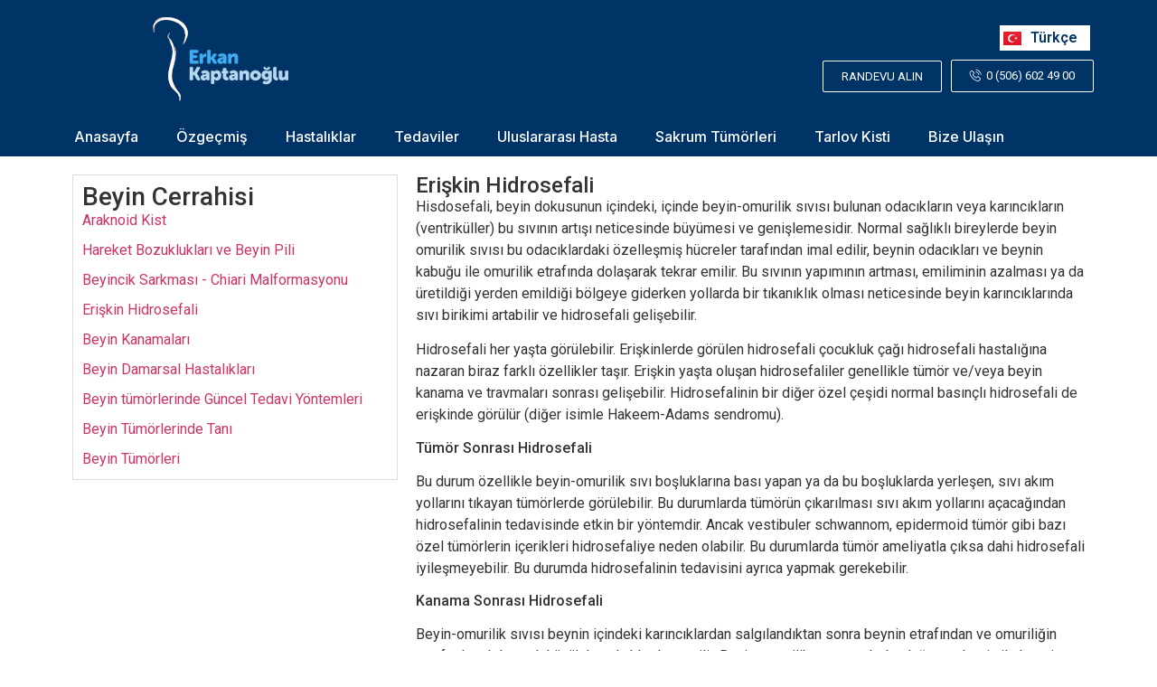

--- FILE ---
content_type: text/html; charset=UTF-8
request_url: https://erkankaptanoglu.com/beyin-cerrahisi/eriskin-hidrosefali/
body_size: 26278
content:
<!DOCTYPE html>
<html lang="tr-TR">
<head>
	<meta charset="UTF-8" />
	<meta name="viewport" content="width=device-width, initial-scale=1" />
	<link rel="profile" href="http://gmpg.org/xfn/11" />
	<link rel="pingback" href="https://erkankaptanoglu.com/xmlrpc.php" />
	<title>Erişkin Hidrosefali &#8211; Prof. Dr. Erkan Kaptanoğlu</title>
<meta name='robots' content='max-image-preview:large' />
<link rel="alternate" href="https://erkankaptanoglu.com/beyin-cerrahisi/eriskin-hidrosefali/" hreflang="tr" />
<link rel="alternate" href="https://erkankaptanoglu.com/en/diseases/adult-hydrocephalus/" hreflang="en" />
<link rel="alternate" href="https://erkankaptanoglu.com/ru/%d0%be%d0%bf%d0%b5%d1%80%d0%b0%d1%86%d0%b8%d1%8f-%d0%bd%d0%b0-%d0%bc%d0%be%d0%b7%d0%b3%d0%b5/%d0%b3%d0%b8%d0%b4%d1%80%d0%be%d1%86%d0%b5%d1%84%d0%b0%d0%bb%d0%b8%d1%8f-%d1%83-%d0%b2%d0%b7%d1%80%d0%be%d1%81%d0%bb%d1%8b%d1%85/" hreflang="ru" />
<link rel="alternate" href="https://erkankaptanoglu.com/ar/%d8%ac%d8%b1%d8%a7%d8%ad%d8%a9-%d8%a7%d9%84%d8%af%d9%85%d8%a7%d8%ba/%d8%a7%d8%b3%d8%aa%d8%b3%d9%82%d8%a7%d8%a1-%d8%a7%d9%84%d8%b1%d8%a3%d8%b3-%d8%b9%d9%86%d8%af-%d8%a7%d9%84%d8%a8%d8%a7%d9%84%d8%ba%d9%8a%d9%86/" hreflang="ar" />
<link rel='dns-prefetch' href='//www.googletagmanager.com' />
<link rel="alternate" type="application/rss+xml" title="Prof. Dr. Erkan Kaptanoğlu &raquo; akışı" href="https://erkankaptanoglu.com/feed/" />
<link rel="alternate" type="application/rss+xml" title="Prof. Dr. Erkan Kaptanoğlu &raquo; yorum akışı" href="https://erkankaptanoglu.com/comments/feed/" />
<link rel="alternate" title="oEmbed (JSON)" type="application/json+oembed" href="https://erkankaptanoglu.com/wp-json/oembed/1.0/embed?url=https%3A%2F%2Ferkankaptanoglu.com%2Fbeyin-cerrahisi%2Feriskin-hidrosefali%2F" />
<link rel="alternate" title="oEmbed (XML)" type="text/xml+oembed" href="https://erkankaptanoglu.com/wp-json/oembed/1.0/embed?url=https%3A%2F%2Ferkankaptanoglu.com%2Fbeyin-cerrahisi%2Feriskin-hidrosefali%2F&#038;format=xml" />
<style id='wp-img-auto-sizes-contain-inline-css'>
img:is([sizes=auto i],[sizes^="auto," i]){contain-intrinsic-size:3000px 1500px}
/*# sourceURL=wp-img-auto-sizes-contain-inline-css */
</style>
<style id='wp-emoji-styles-inline-css'>

	img.wp-smiley, img.emoji {
		display: inline !important;
		border: none !important;
		box-shadow: none !important;
		height: 1em !important;
		width: 1em !important;
		margin: 0 0.07em !important;
		vertical-align: -0.1em !important;
		background: none !important;
		padding: 0 !important;
	}
/*# sourceURL=wp-emoji-styles-inline-css */
</style>
<style id='classic-theme-styles-inline-css'>
/*! This file is auto-generated */
.wp-block-button__link{color:#fff;background-color:#32373c;border-radius:9999px;box-shadow:none;text-decoration:none;padding:calc(.667em + 2px) calc(1.333em + 2px);font-size:1.125em}.wp-block-file__button{background:#32373c;color:#fff;text-decoration:none}
/*# sourceURL=/wp-includes/css/classic-themes.min.css */
</style>
<link rel='stylesheet' id='eae-css-css' href='https://erkankaptanoglu.com/wp-content/plugins/addon-elements-for-elementor-page-builder/assets/css/eae.min.css?ver=1.13.1' media='all' />
<link rel='stylesheet' id='eae-peel-css-css' href='https://erkankaptanoglu.com/wp-content/plugins/addon-elements-for-elementor-page-builder/assets/lib/peel/peel.css?ver=1.13.1' media='all' />
<link rel='stylesheet' id='hfe-style-css' href='https://erkankaptanoglu.com/wp-content/plugins/header-footer-elementor/assets/css/header-footer-elementor.css?ver=1.6.23' media='all' />
<link rel='stylesheet' id='elementor-frontend-css' href='https://erkankaptanoglu.com/wp-content/plugins/elementor/assets/css/frontend-lite.min.css?ver=3.18.3' media='all' />
<style id='elementor-frontend-inline-css'>
.elementor-kit-12{--e-global-color-primary:#003366;--e-global-color-secondary:#3FABF3;--e-global-color-text:#7A7A7A;--e-global-color-accent:#B1D9F3;--e-global-typography-primary-font-family:"Roboto";--e-global-typography-primary-font-weight:600;--e-global-typography-secondary-font-family:"Roboto Slab";--e-global-typography-secondary-font-weight:400;--e-global-typography-text-font-family:"Roboto";--e-global-typography-text-font-weight:400;--e-global-typography-accent-font-family:"Roboto";--e-global-typography-accent-font-weight:500;}.elementor-section.elementor-section-boxed > .elementor-container{max-width:1140px;}.e-con{--container-max-width:1140px;}.elementor-widget:not(:last-child){margin-block-end:20px;}.elementor-element{--widgets-spacing:20px 20px;}{}h1.entry-title{display:var(--page-title-display);}.elementor-kit-12 e-page-transition{background-color:#FFBC7D;}.site-header{padding-inline-end:0px;padding-inline-start:0px;}@media(max-width:1024px){.elementor-section.elementor-section-boxed > .elementor-container{max-width:1024px;}.e-con{--container-max-width:1024px;}}@media(max-width:767px){.elementor-section.elementor-section-boxed > .elementor-container{max-width:767px;}.e-con{--container-max-width:767px;}}
.elementor-966 .elementor-element.elementor-element-5177e61e{--display:flex;--flex-direction:row;--container-widget-width:initial;--container-widget-height:100%;--container-widget-flex-grow:1;--container-widget-align-self:stretch;--gap:0px 0px;--background-transition:0.3s;}.elementor-966 .elementor-element.elementor-element-2c72e7a{--display:flex;--flex-direction:column;--container-widget-width:100%;--container-widget-height:initial;--container-widget-flex-grow:0;--container-widget-align-self:initial;--background-transition:0.3s;}.elementor-966 .elementor-element.elementor-element-c290852{--display:flex;--background-transition:0.3s;border-style:solid;--border-style:solid;border-width:1px 1px 1px 1px;--border-block-start-width:1px;--border-inline-end-width:1px;--border-block-end-width:1px;--border-inline-start-width:1px;border-color:#DDDDDD;--border-color:#DDDDDD;}.elementor-966 .elementor-element.elementor-element-c290852, .elementor-966 .elementor-element.elementor-element-c290852::before{--border-transition:0.3s;}.elementor-966 .elementor-element.elementor-element-7b0ba1b .elementor-icon-list-items:not(.elementor-inline-items) .elementor-icon-list-item:not(:last-child){padding-bottom:calc(9px/2);}.elementor-966 .elementor-element.elementor-element-7b0ba1b .elementor-icon-list-items:not(.elementor-inline-items) .elementor-icon-list-item:not(:first-child){margin-top:calc(9px/2);}.elementor-966 .elementor-element.elementor-element-7b0ba1b .elementor-icon-list-items.elementor-inline-items .elementor-icon-list-item{margin-right:calc(9px/2);margin-left:calc(9px/2);}.elementor-966 .elementor-element.elementor-element-7b0ba1b .elementor-icon-list-items.elementor-inline-items{margin-right:calc(-9px/2);margin-left:calc(-9px/2);}body.rtl .elementor-966 .elementor-element.elementor-element-7b0ba1b .elementor-icon-list-items.elementor-inline-items .elementor-icon-list-item:after{left:calc(-9px/2);}body:not(.rtl) .elementor-966 .elementor-element.elementor-element-7b0ba1b .elementor-icon-list-items.elementor-inline-items .elementor-icon-list-item:after{right:calc(-9px/2);}.elementor-966 .elementor-element.elementor-element-7b0ba1b .elementor-icon-list-item a{padding:0px 0px 0px 0px;border-style:none;border-radius:0px 0px 0px 0px;}.elementor-966 .elementor-element.elementor-element-7b0ba1b .elementor-icon-list-icon{width:6px;}.elementor-966 .elementor-element.elementor-element-7b0ba1b .elementor-icon-list-icon i{font-size:6px;}.elementor-966 .elementor-element.elementor-element-7b0ba1b .elementor-icon-list-icon svg{max-width:6px;}.elementor-966 .elementor-element.elementor-element-7b0ba1b .elementor-icon-list-text{padding-left:0px;}.elementor-966 .elementor-element.elementor-element-1e102562{--display:flex;--flex-direction:column;--container-widget-width:100%;--container-widget-height:initial;--container-widget-flex-grow:0;--container-widget-align-self:initial;--background-transition:0.3s;}@media(min-width:768px){.elementor-966 .elementor-element.elementor-element-2c72e7a{--width:33.3333%;}.elementor-966 .elementor-element.elementor-element-1e102562{--width:66.6666%;}}
.elementor-113 .elementor-element.elementor-element-1182acc8 > .elementor-container > .elementor-column > .elementor-widget-wrap{align-content:center;align-items:center;}.elementor-113 .elementor-element.elementor-element-1182acc8:not(.elementor-motion-effects-element-type-background), .elementor-113 .elementor-element.elementor-element-1182acc8 > .elementor-motion-effects-container > .elementor-motion-effects-layer{background-color:var( --e-global-color-primary );}.elementor-113 .elementor-element.elementor-element-1182acc8 > .elementor-background-overlay{opacity:0.5;transition:background 0.3s, border-radius 0.3s, opacity 0.3s;}.elementor-113 .elementor-element.elementor-element-1182acc8{transition:background 0.3s, border 0.3s, border-radius 0.3s, box-shadow 0.3s;margin-top:0px;margin-bottom:0px;padding:15px 0px 15px 0px;}.elementor-113 .elementor-element.elementor-element-73a99fb9 > .elementor-element-populated{border-style:solid;border-width:0px 0px 0px 0px;border-color:#FFFFFF2B;transition:background 0.3s, border 0.3s, border-radius 0.3s, box-shadow 0.3s;padding:0px 15px 0px 0px;}.elementor-113 .elementor-element.elementor-element-73a99fb9 > .elementor-element-populated > .elementor-background-overlay{transition:background 0.3s, border-radius 0.3s, opacity 0.3s;}.elementor-113 .elementor-element.elementor-element-519dae96{text-align:left;}.elementor-bc-flex-widget .elementor-113 .elementor-element.elementor-element-2f9ab1aa.elementor-column .elementor-widget-wrap{align-items:center;}.elementor-113 .elementor-element.elementor-element-2f9ab1aa.elementor-column.elementor-element[data-element_type="column"] > .elementor-widget-wrap.elementor-element-populated{align-content:center;align-items:center;}.elementor-113 .elementor-element.elementor-element-2f9ab1aa.elementor-column > .elementor-widget-wrap{justify-content:flex-end;}.elementor-113 .elementor-element.elementor-element-7c1dfb0{--display:flex;--background-transition:0.3s;--padding-block-start:0px;--padding-block-end:10px;--padding-inline-start:0px;--padding-inline-end:0px;}.elementor-113 .elementor-element.elementor-element-e4d4dcc .cpel-switcher__lang a{font-family:var( --e-global-typography-primary-font-family ), Sans-serif;font-weight:var( --e-global-typography-primary-font-weight );color:var( --e-global-color-primary );padding-left:4px;padding-right:4px;padding-top:2px;padding-bottom:2px;}.elementor-113 .elementor-element.elementor-element-e4d4dcc .cpel-switcher__icon{color:var( --e-global-color-primary );padding-left:10px;}.elementor-113 .elementor-element.elementor-element-e4d4dcc.cpel-switcher--layout-dropdown .cpel-switcher__lang a{background-color:#FFFFFF;}.elementor-113 .elementor-element.elementor-element-e4d4dcc.cpel-switcher--layout-dropdown .cpel-switcher__lang a:hover, .elementor-113 .elementor-element.elementor-element-e4d4dcc.cpel-switcher--layout-dropdown .cpel-switcher__lang a:focus{background-color:#D9D9D9;}.elementor-113 .elementor-element.elementor-element-e4d4dcc.cpel-switcher--aspect-ratio-11 .cpel-switcher__flag{width:20px;height:20px;}.elementor-113 .elementor-element.elementor-element-e4d4dcc.cpel-switcher--aspect-ratio-43 .cpel-switcher__flag{width:20px;height:calc(20px * 0.75);}.elementor-113 .elementor-element.elementor-element-e4d4dcc .cpel-switcher__flag img{border-radius:0px;}.elementor-113 .elementor-element.elementor-element-e4d4dcc .cpel-switcher__name{padding-left:10px;}.elementor-113 .elementor-element.elementor-element-e4d4dcc{width:var( --container-widget-width, 108px );max-width:108px;--container-widget-width:108px;--container-widget-flex-grow:0;}.elementor-113 .elementor-element.elementor-element-e4d4dcc.elementor-element{--align-self:flex-end;--order:99999 /* order end hack */;--flex-grow:0;--flex-shrink:0;}.elementor-113 .elementor-element.elementor-element-6e632961 .elementor-button{background-color:#02010100;border-style:solid;border-width:1px 1px 1px 1px;}.elementor-113 .elementor-element.elementor-element-6e632961{width:auto;max-width:auto;}.elementor-113 .elementor-element.elementor-element-6e632961.elementor-element{--order:99999 /* order end hack */;}.elementor-113 .elementor-element.elementor-element-1ec23b8 .elementor-button{background-color:#02010100;border-style:solid;border-width:1px 1px 1px 1px;}.elementor-113 .elementor-element.elementor-element-1ec23b8 > .elementor-widget-container{margin:0px 0px 0px 0px;padding:0px 0px 0px 10px;}.elementor-113 .elementor-element.elementor-element-1ec23b8{width:auto;max-width:auto;}.elementor-113 .elementor-element.elementor-element-1ec23b8.elementor-element{--order:99999 /* order end hack */;}.elementor-113 .elementor-element.elementor-element-54c02578:not(.elementor-motion-effects-element-type-background), .elementor-113 .elementor-element.elementor-element-54c02578 > .elementor-motion-effects-container > .elementor-motion-effects-layer{background-color:var( --e-global-color-primary );}.elementor-113 .elementor-element.elementor-element-54c02578{transition:background 0.3s, border 0.3s, border-radius 0.3s, box-shadow 0.3s;padding:0px 15px 0px 15px;z-index:10;}.elementor-113 .elementor-element.elementor-element-54c02578 > .elementor-background-overlay{transition:background 0.3s, border-radius 0.3s, opacity 0.3s;}.elementor-113 .elementor-element.elementor-element-6f2e059e:not(.elementor-motion-effects-element-type-background) > .elementor-widget-wrap, .elementor-113 .elementor-element.elementor-element-6f2e059e > .elementor-widget-wrap > .elementor-motion-effects-container > .elementor-motion-effects-layer{background-color:var( --e-global-color-primary );}.elementor-113 .elementor-element.elementor-element-6f2e059e > .elementor-element-populated{transition:background 0.3s, border 0.3s, border-radius 0.3s, box-shadow 0.3s;text-align:right;padding:12px 12px 12px 12px;}.elementor-113 .elementor-element.elementor-element-6f2e059e > .elementor-element-populated > .elementor-background-overlay{transition:background 0.3s, border-radius 0.3s, opacity 0.3s;}.elementor-113 .elementor-element.elementor-element-4b19f81 > .elementor-container{text-align:right;}.elementor-bc-flex-widget .elementor-113 .elementor-element.elementor-element-4e4b41f.elementor-column .elementor-widget-wrap{align-items:center;}.elementor-113 .elementor-element.elementor-element-4e4b41f.elementor-column.elementor-element[data-element_type="column"] > .elementor-widget-wrap.elementor-element-populated{align-content:center;align-items:center;}.elementor-113 .elementor-element.elementor-element-4e4b41f > .elementor-element-populated{padding:0px 0px 0px 0px;}.elementor-113 .elementor-element.elementor-element-47d03a91 .elementor-menu-toggle{margin-right:auto;background-color:#FFFFFF;}.elementor-113 .elementor-element.elementor-element-47d03a91 .elementor-nav-menu .elementor-item{font-family:"Inter", Sans-serif;font-size:16px;font-weight:500;line-height:1.2em;}.elementor-113 .elementor-element.elementor-element-47d03a91 .elementor-nav-menu--main .elementor-item{color:#FFFFFF;fill:#FFFFFF;padding-left:0px;padding-right:0px;padding-top:0px;padding-bottom:0px;}.elementor-113 .elementor-element.elementor-element-47d03a91 .elementor-nav-menu--main .elementor-item.elementor-item-active{color:#D9D9D9;}.elementor-113 .elementor-element.elementor-element-47d03a91{--e-nav-menu-horizontal-menu-item-margin:calc( 42px / 2 );}.elementor-113 .elementor-element.elementor-element-47d03a91 .elementor-nav-menu--main:not(.elementor-nav-menu--layout-horizontal) .elementor-nav-menu > li:not(:last-child){margin-bottom:42px;}.elementor-113 .elementor-element.elementor-element-47d03a91 .elementor-nav-menu--dropdown a, .elementor-113 .elementor-element.elementor-element-47d03a91 .elementor-menu-toggle{color:var( --e-global-color-text );}.elementor-113 .elementor-element.elementor-element-47d03a91 .elementor-nav-menu--dropdown a:hover,
					.elementor-113 .elementor-element.elementor-element-47d03a91 .elementor-nav-menu--dropdown a.elementor-item-active,
					.elementor-113 .elementor-element.elementor-element-47d03a91 .elementor-nav-menu--dropdown a.highlighted,
					.elementor-113 .elementor-element.elementor-element-47d03a91 .elementor-menu-toggle:hover{color:#FFFFFF;}.elementor-113 .elementor-element.elementor-element-47d03a91 .elementor-nav-menu--dropdown a:hover,
					.elementor-113 .elementor-element.elementor-element-47d03a91 .elementor-nav-menu--dropdown a.elementor-item-active,
					.elementor-113 .elementor-element.elementor-element-47d03a91 .elementor-nav-menu--dropdown a.highlighted{background-color:#0D4471;}.elementor-113 .elementor-element.elementor-element-47d03a91 .elementor-nav-menu--dropdown a.elementor-item-active{color:#FFFFFF;background-color:#0D4471;}.elementor-113 .elementor-element.elementor-element-47d03a91 .elementor-nav-menu--dropdown .elementor-item, .elementor-113 .elementor-element.elementor-element-47d03a91 .elementor-nav-menu--dropdown  .elementor-sub-item{font-family:"Inter", Sans-serif;font-size:16px;font-weight:500;}.elementor-113 .elementor-element.elementor-element-47d03a91 .elementor-nav-menu--dropdown a{padding-left:16px;padding-right:16px;padding-top:14px;padding-bottom:14px;}.elementor-113 .elementor-element.elementor-element-47d03a91 .elementor-nav-menu--dropdown li:not(:last-child){border-style:solid;border-color:#87878726;border-bottom-width:1px;}.elementor-113 .elementor-element.elementor-element-47d03a91 .elementor-nav-menu--main > .elementor-nav-menu > li > .elementor-nav-menu--dropdown, .elementor-113 .elementor-element.elementor-element-47d03a91 .elementor-nav-menu__container.elementor-nav-menu--dropdown{margin-top:15px !important;}.elementor-113 .elementor-element.elementor-element-47d03a91 div.elementor-menu-toggle{color:#16163f;}.elementor-113 .elementor-element.elementor-element-47d03a91 div.elementor-menu-toggle svg{fill:#16163f;}.elementor-113 .elementor-element.elementor-element-47d03a91 div.elementor-menu-toggle:hover{color:#FFFFFF;}.elementor-113 .elementor-element.elementor-element-47d03a91 div.elementor-menu-toggle:hover svg{fill:#FFFFFF;}.elementor-113 .elementor-element.elementor-element-47d03a91 .elementor-menu-toggle:hover{background-color:#0D4471;}.elementor-113 .elementor-element.elementor-element-47d03a91.elementor-element{--flex-grow:0;--flex-shrink:0;}@media(max-width:1024px){.elementor-113 .elementor-element.elementor-element-73a99fb9 > .elementor-element-populated{padding:0px 0px 15px 0px;}.elementor-113 .elementor-element.elementor-element-519dae96{text-align:center;}.elementor-113 .elementor-element.elementor-element-4e4b41f > .elementor-element-populated{padding:0px 0px 0px 0px;}.elementor-113 .elementor-element.elementor-element-47d03a91 .elementor-nav-menu--main > .elementor-nav-menu > li > .elementor-nav-menu--dropdown, .elementor-113 .elementor-element.elementor-element-47d03a91 .elementor-nav-menu__container.elementor-nav-menu--dropdown{margin-top:20px !important;}.elementor-113 .elementor-element.elementor-element-47d03a91 .elementor-menu-toggle{border-radius:0px;}}@media(max-width:1024px) and (min-width:768px){.elementor-113 .elementor-element.elementor-element-73a99fb9{width:100%;}.elementor-113 .elementor-element.elementor-element-2f9ab1aa{width:100%;}.elementor-113 .elementor-element.elementor-element-4e4b41f{width:50%;}}@media(max-width:767px){.elementor-113 .elementor-element.elementor-element-73a99fb9{width:100%;}.elementor-113 .elementor-element.elementor-element-73a99fb9 > .elementor-element-populated{border-width:0px 0px 1px 0px;margin:0px 0px 0px 0px;--e-column-margin-right:0px;--e-column-margin-left:0px;padding:0px 0px 0px 0px;}.elementor-113 .elementor-element.elementor-element-519dae96{text-align:center;}.elementor-113 .elementor-element.elementor-element-2f9ab1aa.elementor-column > .elementor-widget-wrap{justify-content:center;}.elementor-113 .elementor-element.elementor-element-e4d4dcc.elementor-element{--align-self:center;}.elementor-113 .elementor-element.elementor-element-4e4b41f{width:12%;}.elementor-113 .elementor-element.elementor-element-4e4b41f > .elementor-element-populated{padding:0px 0px 0px 0px;}.elementor-113 .elementor-element.elementor-element-47d03a91 .elementor-nav-menu .elementor-item{font-size:15px;}.elementor-113 .elementor-element.elementor-element-47d03a91 .elementor-nav-menu--dropdown .elementor-item, .elementor-113 .elementor-element.elementor-element-47d03a91 .elementor-nav-menu--dropdown  .elementor-sub-item{font-size:15px;}.elementor-113 .elementor-element.elementor-element-47d03a91 .elementor-nav-menu--dropdown a{padding-top:15px;padding-bottom:15px;}.elementor-113 .elementor-element.elementor-element-47d03a91 .elementor-nav-menu--main > .elementor-nav-menu > li > .elementor-nav-menu--dropdown, .elementor-113 .elementor-element.elementor-element-47d03a91 .elementor-nav-menu__container.elementor-nav-menu--dropdown{margin-top:20px !important;}}
.elementor-121 .elementor-element.elementor-element-b4d3830 > .elementor-background-overlay{background-color:var( --e-global-color-primary );opacity:1;transition:background 0.3s, border-radius 0.3s, opacity 0.3s;}.elementor-121 .elementor-element.elementor-element-b4d3830{transition:background 0.3s, border 0.3s, border-radius 0.3s, box-shadow 0.3s;padding:0px 15px 0px 15px;}.elementor-121 .elementor-element.elementor-element-41883d58{margin-top:50px;margin-bottom:0px;}.elementor-121 .elementor-element.elementor-element-754429db{text-align:left;}.elementor-121 .elementor-element.elementor-element-57d202a5{text-align:left;}.elementor-121 .elementor-element.elementor-element-4c13a520 > .elementor-element-populated{margin:0px 40px 0px 40px;--e-column-margin-right:40px;--e-column-margin-left:40px;}.elementor-121 .elementor-element.elementor-element-5da7266c .elementor-heading-title{color:#FFFFFF;}.elementor-121 .elementor-element.elementor-element-522ffa01 .elementor-icon-list-items:not(.elementor-inline-items) .elementor-icon-list-item:not(:last-child){padding-bottom:calc(8px/2);}.elementor-121 .elementor-element.elementor-element-522ffa01 .elementor-icon-list-items:not(.elementor-inline-items) .elementor-icon-list-item:not(:first-child){margin-top:calc(8px/2);}.elementor-121 .elementor-element.elementor-element-522ffa01 .elementor-icon-list-items.elementor-inline-items .elementor-icon-list-item{margin-right:calc(8px/2);margin-left:calc(8px/2);}.elementor-121 .elementor-element.elementor-element-522ffa01 .elementor-icon-list-items.elementor-inline-items{margin-right:calc(-8px/2);margin-left:calc(-8px/2);}body.rtl .elementor-121 .elementor-element.elementor-element-522ffa01 .elementor-icon-list-items.elementor-inline-items .elementor-icon-list-item:after{left:calc(-8px/2);}body:not(.rtl) .elementor-121 .elementor-element.elementor-element-522ffa01 .elementor-icon-list-items.elementor-inline-items .elementor-icon-list-item:after{right:calc(-8px/2);}.elementor-121 .elementor-element.elementor-element-522ffa01 .elementor-icon-list-icon i{color:#FFFFFF;transition:color 0.3s;}.elementor-121 .elementor-element.elementor-element-522ffa01 .elementor-icon-list-icon svg{fill:#FFFFFF;transition:fill 0.3s;}.elementor-121 .elementor-element.elementor-element-522ffa01 .elementor-icon-list-item:hover .elementor-icon-list-icon i{color:#FFFFFF;}.elementor-121 .elementor-element.elementor-element-522ffa01 .elementor-icon-list-item:hover .elementor-icon-list-icon svg{fill:#FFFFFF;}.elementor-121 .elementor-element.elementor-element-522ffa01{--e-icon-list-icon-size:14px;--icon-vertical-offset:0px;}.elementor-121 .elementor-element.elementor-element-522ffa01 .elementor-icon-list-icon{padding-right:0px;}.elementor-121 .elementor-element.elementor-element-522ffa01 .elementor-icon-list-item > .elementor-icon-list-text, .elementor-121 .elementor-element.elementor-element-522ffa01 .elementor-icon-list-item > a{font-family:"Inter", Sans-serif;font-size:16px;font-weight:500;line-height:1.2em;}.elementor-121 .elementor-element.elementor-element-522ffa01 .elementor-icon-list-text{color:#F8F8F8;transition:color 0.3s;}.elementor-121 .elementor-element.elementor-element-522ffa01 > .elementor-widget-container{padding:5px 0px 0px 0px;}.elementor-121 .elementor-element.elementor-element-2de3d75b .elementor-heading-title{color:#FFFFFF;}.elementor-121 .elementor-element.elementor-element-6b1d30c6{--grid-template-columns:repeat(0, auto);--icon-size:15px;--grid-column-gap:9px;--grid-row-gap:0px;}.elementor-121 .elementor-element.elementor-element-6b1d30c6 .elementor-widget-container{text-align:left;}.elementor-121 .elementor-element.elementor-element-6b1d30c6 .elementor-social-icon{background-color:#02010100;--icon-padding:0.7em;border-style:solid;border-width:1px 1px 1px 1px;}.elementor-121 .elementor-element.elementor-element-6b1d30c6 .elementor-icon{border-radius:50% 50% 50% 50%;}.elementor-121 .elementor-element.elementor-element-6b1d30c6 .elementor-social-icon:hover{background-color:#2C75BA;border-color:#2C75BA;}.elementor-121 .elementor-element.elementor-element-6b1d30c6 .elementor-social-icon:hover i{color:var( --e-global-color-accent );}.elementor-121 .elementor-element.elementor-element-6b1d30c6 .elementor-social-icon:hover svg{fill:var( --e-global-color-accent );}.elementor-121 .elementor-element.elementor-element-e5e218 .elementor-icon-list-items:not(.elementor-inline-items) .elementor-icon-list-item:not(:last-child){padding-bottom:calc(0px/2);}.elementor-121 .elementor-element.elementor-element-e5e218 .elementor-icon-list-items:not(.elementor-inline-items) .elementor-icon-list-item:not(:first-child){margin-top:calc(0px/2);}.elementor-121 .elementor-element.elementor-element-e5e218 .elementor-icon-list-items.elementor-inline-items .elementor-icon-list-item{margin-right:calc(0px/2);margin-left:calc(0px/2);}.elementor-121 .elementor-element.elementor-element-e5e218 .elementor-icon-list-items.elementor-inline-items{margin-right:calc(-0px/2);margin-left:calc(-0px/2);}body.rtl .elementor-121 .elementor-element.elementor-element-e5e218 .elementor-icon-list-items.elementor-inline-items .elementor-icon-list-item:after{left:calc(-0px/2);}body:not(.rtl) .elementor-121 .elementor-element.elementor-element-e5e218 .elementor-icon-list-items.elementor-inline-items .elementor-icon-list-item:after{right:calc(-0px/2);}.elementor-121 .elementor-element.elementor-element-e5e218 .elementor-icon-list-icon i{color:#FFFFFF;transition:color 0.3s;}.elementor-121 .elementor-element.elementor-element-e5e218 .elementor-icon-list-icon svg{fill:#FFFFFF;transition:fill 0.3s;}.elementor-121 .elementor-element.elementor-element-e5e218{--e-icon-list-icon-size:12px;--icon-vertical-offset:0px;}.elementor-121 .elementor-element.elementor-element-e5e218 .elementor-icon-list-icon{padding-right:12px;}.elementor-121 .elementor-element.elementor-element-e5e218 .elementor-icon-list-text{color:#FFFFFF;transition:color 0.3s;}.elementor-121 .elementor-element.elementor-element-d524193{border-style:solid;border-width:1px 0px 0px 0px;border-color:#A7A7A752;transition:background 0.3s, border 0.3s, border-radius 0.3s, box-shadow 0.3s;margin-top:20px;margin-bottom:0px;padding:20px 0px 20px 0px;}.elementor-121 .elementor-element.elementor-element-d524193 > .elementor-background-overlay{transition:background 0.3s, border-radius 0.3s, opacity 0.3s;}.elementor-121 .elementor-element.elementor-element-1190a597{text-align:left;color:#FFFFFF;}.elementor-121 .elementor-element.elementor-element-1190a597 > .elementor-widget-container{margin:0px 0px -15px 0px;}@media(max-width:1024px){.elementor-121 .elementor-element.elementor-element-4c13a520 > .elementor-element-populated{margin:0px 0px 0px 50px;--e-column-margin-right:0px;--e-column-margin-left:50px;}.elementor-121 .elementor-element.elementor-element-430f7777 > .elementor-element-populated{margin:50px 0px 0px 50px;--e-column-margin-right:0px;--e-column-margin-left:50px;}.elementor-121 .elementor-element.elementor-element-6b1d30c6 .elementor-social-icon{border-width:1px 1px 1px 1px;}.elementor-121 .elementor-element.elementor-element-1190a597{text-align:left;}}@media(max-width:1024px) and (min-width:768px){.elementor-121 .elementor-element.elementor-element-2b67177b{width:50%;}.elementor-121 .elementor-element.elementor-element-4c13a520{width:50%;}.elementor-121 .elementor-element.elementor-element-430f7777{width:50%;}}@media(max-width:767px){.elementor-121 .elementor-element.elementor-element-2b67177b > .elementor-element-populated{margin:0px 0px 20px 0px;--e-column-margin-right:0px;--e-column-margin-left:0px;}.elementor-121 .elementor-element.elementor-element-754429db{text-align:center;}.elementor-121 .elementor-element.elementor-element-57d202a5{text-align:center;}.elementor-121 .elementor-element.elementor-element-4c13a520 > .elementor-element-populated{margin:0px 0px 40px 0px;--e-column-margin-right:0px;--e-column-margin-left:0px;}.elementor-121 .elementor-element.elementor-element-5da7266c{text-align:center;}.elementor-121 .elementor-element.elementor-element-522ffa01 .elementor-icon-list-item > .elementor-icon-list-text, .elementor-121 .elementor-element.elementor-element-522ffa01 .elementor-icon-list-item > a{font-size:15px;}.elementor-121 .elementor-element.elementor-element-430f7777 > .elementor-element-populated{margin:0px 0px 0px 0px;--e-column-margin-right:0px;--e-column-margin-left:0px;}.elementor-121 .elementor-element.elementor-element-2de3d75b{text-align:center;}.elementor-121 .elementor-element.elementor-element-2de3d75b > .elementor-widget-container{margin:0px 0px 10px 0px;}.elementor-121 .elementor-element.elementor-element-6b1d30c6 .elementor-widget-container{text-align:center;}.elementor-121 .elementor-element.elementor-element-6b1d30c6{--grid-column-gap:6px;}.elementor-121 .elementor-element.elementor-element-6b1d30c6 > .elementor-widget-container{margin:-10px 0px 0px 0px;padding:0px 0px 0px 0px;}.elementor-121 .elementor-element.elementor-element-59c94ca9 > .elementor-element-populated{margin:0px 0px 10px 0px;--e-column-margin-right:0px;--e-column-margin-left:0px;}.elementor-121 .elementor-element.elementor-element-1190a597{text-align:center;}}
/*# sourceURL=elementor-frontend-inline-css */
</style>
<link rel='stylesheet' id='swiper-css' href='https://erkankaptanoglu.com/wp-content/plugins/elementor/assets/lib/swiper/v8/css/swiper.min.css?ver=8.4.5' media='all' />
<link rel='stylesheet' id='elementor-pro-css' href='https://erkankaptanoglu.com/wp-content/plugins/elementor-pro/assets/css/frontend-lite.min.css?ver=3.18.2' media='all' />
<link rel='stylesheet' id='hfe-widgets-style-css' href='https://erkankaptanoglu.com/wp-content/plugins/header-footer-elementor/inc/widgets-css/frontend.css?ver=1.6.23' media='all' />
<link rel='stylesheet' id='hello-elementor-css' href='https://erkankaptanoglu.com/wp-content/themes/hello-elementor/style.min.css?ver=3.0.0' media='all' />
<link rel='stylesheet' id='hello-elementor-theme-style-css' href='https://erkankaptanoglu.com/wp-content/themes/hello-elementor/theme.min.css?ver=3.0.0' media='all' />
<link rel='stylesheet' id='hello-elementor-header-footer-css' href='https://erkankaptanoglu.com/wp-content/themes/hello-elementor/header-footer.min.css?ver=3.0.0' media='all' />
<link rel='stylesheet' id='elementor-icons-ekiticons-css' href='https://erkankaptanoglu.com/wp-content/plugins/elementskit-lite/modules/elementskit-icon-pack/assets/css/ekiticons.css?ver=3.0.4' media='all' />
<link rel='stylesheet' id='ekit-widget-styles-css' href='https://erkankaptanoglu.com/wp-content/plugins/elementskit-lite/widgets/init/assets/css/widget-styles.css?ver=3.0.4' media='all' />
<link rel='stylesheet' id='ekit-responsive-css' href='https://erkankaptanoglu.com/wp-content/plugins/elementskit-lite/widgets/init/assets/css/responsive.css?ver=3.0.4' media='all' />
<link rel='stylesheet' id='google-fonts-1-css' href='https://fonts.googleapis.com/css?family=Roboto%3A100%2C100italic%2C200%2C200italic%2C300%2C300italic%2C400%2C400italic%2C500%2C500italic%2C600%2C600italic%2C700%2C700italic%2C800%2C800italic%2C900%2C900italic%7CRoboto+Slab%3A100%2C100italic%2C200%2C200italic%2C300%2C300italic%2C400%2C400italic%2C500%2C500italic%2C600%2C600italic%2C700%2C700italic%2C800%2C800italic%2C900%2C900italic%7CInter%3A100%2C100italic%2C200%2C200italic%2C300%2C300italic%2C400%2C400italic%2C500%2C500italic%2C600%2C600italic%2C700%2C700italic%2C800%2C800italic%2C900%2C900italic&#038;display=swap&#038;subset=latin-ext&#038;ver=6.9' media='all' />
<link rel="preconnect" href="https://fonts.gstatic.com/" crossorigin><script id="gtmkit-js-before" data-cfasync="false" data-nowprocket="" data-cookieconsent="ignore">
		window.gtmkit_settings = {"datalayer_name":"dataLayer","console_log":false};
		window.gtmkit_data = {};
		window.dataLayer = window.dataLayer || [];
				
//# sourceURL=gtmkit-js-before
</script>
<script src="https://erkankaptanoglu.com/wp-content/plugins/addon-elements-for-elementor-page-builder/assets/js/iconHelper.js?ver=1.0" id="eae-iconHelper-js"></script>
<script src="https://erkankaptanoglu.com/wp-includes/js/jquery/jquery.min.js?ver=3.7.1" id="jquery-core-js"></script>
<script src="https://erkankaptanoglu.com/wp-includes/js/jquery/jquery-migrate.min.js?ver=3.4.1" id="jquery-migrate-js"></script>
<script id="gtmkit-datalayer-js-before" data-cfasync="false" data-nowprocket="" data-cookieconsent="ignore">
const gtmkit_dataLayer_content = {"pageType":"post"};
dataLayer.push( gtmkit_dataLayer_content );

//# sourceURL=gtmkit-datalayer-js-before
</script>
<script id="gtmkit-container-js-after" data-cfasync="false" data-nowprocket="" data-cookieconsent="ignore">
/* Google Tag Manager */
(function(w,d,s,l,i){w[l]=w[l]||[];w[l].push({'gtm.start':
new Date().getTime(),event:'gtm.js'});var f=d.getElementsByTagName(s)[0],
j=d.createElement(s),dl=l!='dataLayer'?'&l='+l:'';j.async=true;j.src=
'https://www.googletagmanager.com/gtm.js?id='+i+dl;f.parentNode.insertBefore(j,f);
})(window,document,'script','dataLayer','GTM-PBLMS82P');
/* End Google Tag Manager */

//# sourceURL=gtmkit-container-js-after
</script>
<link rel="https://api.w.org/" href="https://erkankaptanoglu.com/wp-json/" /><link rel="alternate" title="JSON" type="application/json" href="https://erkankaptanoglu.com/wp-json/wp/v2/posts/966" /><link rel="EditURI" type="application/rsd+xml" title="RSD" href="https://erkankaptanoglu.com/xmlrpc.php?rsd" />
<meta name="generator" content="WordPress 6.9" />
<link rel="canonical" href="https://erkankaptanoglu.com/beyin-cerrahisi/eriskin-hidrosefali/" />
<link rel='shortlink' href='https://erkankaptanoglu.com/?p=966' />
<meta name="generator" content="Elementor 3.18.3; features: e_dom_optimization, e_optimized_assets_loading, e_optimized_css_loading, e_font_icon_svg, additional_custom_breakpoints, block_editor_assets_optimize, e_image_loading_optimization; settings: css_print_method-internal, google_font-enabled, font_display-swap">
<style id="wpforms-css-vars-root">
				:root {
					--wpforms-field-border-radius: 3px;
--wpforms-field-background-color: #ffffff;
--wpforms-field-border-color: rgba( 0, 0, 0, 0.25 );
--wpforms-field-text-color: rgba( 0, 0, 0, 0.7 );
--wpforms-label-color: rgba( 0, 0, 0, 0.85 );
--wpforms-label-sublabel-color: rgba( 0, 0, 0, 0.55 );
--wpforms-label-error-color: #d63637;
--wpforms-button-border-radius: 3px;
--wpforms-button-background-color: #066aab;
--wpforms-button-text-color: #ffffff;
--wpforms-page-break-color: #066aab;
--wpforms-field-size-input-height: 43px;
--wpforms-field-size-input-spacing: 15px;
--wpforms-field-size-font-size: 16px;
--wpforms-field-size-line-height: 19px;
--wpforms-field-size-padding-h: 14px;
--wpforms-field-size-checkbox-size: 16px;
--wpforms-field-size-sublabel-spacing: 5px;
--wpforms-field-size-icon-size: 1;
--wpforms-label-size-font-size: 16px;
--wpforms-label-size-line-height: 19px;
--wpforms-label-size-sublabel-font-size: 14px;
--wpforms-label-size-sublabel-line-height: 17px;
--wpforms-button-size-font-size: 17px;
--wpforms-button-size-height: 41px;
--wpforms-button-size-padding-h: 15px;
--wpforms-button-size-margin-top: 10px;

				}
			</style><style id='global-styles-inline-css'>
:root{--wp--preset--aspect-ratio--square: 1;--wp--preset--aspect-ratio--4-3: 4/3;--wp--preset--aspect-ratio--3-4: 3/4;--wp--preset--aspect-ratio--3-2: 3/2;--wp--preset--aspect-ratio--2-3: 2/3;--wp--preset--aspect-ratio--16-9: 16/9;--wp--preset--aspect-ratio--9-16: 9/16;--wp--preset--color--black: #000000;--wp--preset--color--cyan-bluish-gray: #abb8c3;--wp--preset--color--white: #ffffff;--wp--preset--color--pale-pink: #f78da7;--wp--preset--color--vivid-red: #cf2e2e;--wp--preset--color--luminous-vivid-orange: #ff6900;--wp--preset--color--luminous-vivid-amber: #fcb900;--wp--preset--color--light-green-cyan: #7bdcb5;--wp--preset--color--vivid-green-cyan: #00d084;--wp--preset--color--pale-cyan-blue: #8ed1fc;--wp--preset--color--vivid-cyan-blue: #0693e3;--wp--preset--color--vivid-purple: #9b51e0;--wp--preset--gradient--vivid-cyan-blue-to-vivid-purple: linear-gradient(135deg,rgb(6,147,227) 0%,rgb(155,81,224) 100%);--wp--preset--gradient--light-green-cyan-to-vivid-green-cyan: linear-gradient(135deg,rgb(122,220,180) 0%,rgb(0,208,130) 100%);--wp--preset--gradient--luminous-vivid-amber-to-luminous-vivid-orange: linear-gradient(135deg,rgb(252,185,0) 0%,rgb(255,105,0) 100%);--wp--preset--gradient--luminous-vivid-orange-to-vivid-red: linear-gradient(135deg,rgb(255,105,0) 0%,rgb(207,46,46) 100%);--wp--preset--gradient--very-light-gray-to-cyan-bluish-gray: linear-gradient(135deg,rgb(238,238,238) 0%,rgb(169,184,195) 100%);--wp--preset--gradient--cool-to-warm-spectrum: linear-gradient(135deg,rgb(74,234,220) 0%,rgb(151,120,209) 20%,rgb(207,42,186) 40%,rgb(238,44,130) 60%,rgb(251,105,98) 80%,rgb(254,248,76) 100%);--wp--preset--gradient--blush-light-purple: linear-gradient(135deg,rgb(255,206,236) 0%,rgb(152,150,240) 100%);--wp--preset--gradient--blush-bordeaux: linear-gradient(135deg,rgb(254,205,165) 0%,rgb(254,45,45) 50%,rgb(107,0,62) 100%);--wp--preset--gradient--luminous-dusk: linear-gradient(135deg,rgb(255,203,112) 0%,rgb(199,81,192) 50%,rgb(65,88,208) 100%);--wp--preset--gradient--pale-ocean: linear-gradient(135deg,rgb(255,245,203) 0%,rgb(182,227,212) 50%,rgb(51,167,181) 100%);--wp--preset--gradient--electric-grass: linear-gradient(135deg,rgb(202,248,128) 0%,rgb(113,206,126) 100%);--wp--preset--gradient--midnight: linear-gradient(135deg,rgb(2,3,129) 0%,rgb(40,116,252) 100%);--wp--preset--font-size--small: 13px;--wp--preset--font-size--medium: 20px;--wp--preset--font-size--large: 36px;--wp--preset--font-size--x-large: 42px;--wp--preset--spacing--20: 0.44rem;--wp--preset--spacing--30: 0.67rem;--wp--preset--spacing--40: 1rem;--wp--preset--spacing--50: 1.5rem;--wp--preset--spacing--60: 2.25rem;--wp--preset--spacing--70: 3.38rem;--wp--preset--spacing--80: 5.06rem;--wp--preset--shadow--natural: 6px 6px 9px rgba(0, 0, 0, 0.2);--wp--preset--shadow--deep: 12px 12px 50px rgba(0, 0, 0, 0.4);--wp--preset--shadow--sharp: 6px 6px 0px rgba(0, 0, 0, 0.2);--wp--preset--shadow--outlined: 6px 6px 0px -3px rgb(255, 255, 255), 6px 6px rgb(0, 0, 0);--wp--preset--shadow--crisp: 6px 6px 0px rgb(0, 0, 0);}:where(.is-layout-flex){gap: 0.5em;}:where(.is-layout-grid){gap: 0.5em;}body .is-layout-flex{display: flex;}.is-layout-flex{flex-wrap: wrap;align-items: center;}.is-layout-flex > :is(*, div){margin: 0;}body .is-layout-grid{display: grid;}.is-layout-grid > :is(*, div){margin: 0;}:where(.wp-block-columns.is-layout-flex){gap: 2em;}:where(.wp-block-columns.is-layout-grid){gap: 2em;}:where(.wp-block-post-template.is-layout-flex){gap: 1.25em;}:where(.wp-block-post-template.is-layout-grid){gap: 1.25em;}.has-black-color{color: var(--wp--preset--color--black) !important;}.has-cyan-bluish-gray-color{color: var(--wp--preset--color--cyan-bluish-gray) !important;}.has-white-color{color: var(--wp--preset--color--white) !important;}.has-pale-pink-color{color: var(--wp--preset--color--pale-pink) !important;}.has-vivid-red-color{color: var(--wp--preset--color--vivid-red) !important;}.has-luminous-vivid-orange-color{color: var(--wp--preset--color--luminous-vivid-orange) !important;}.has-luminous-vivid-amber-color{color: var(--wp--preset--color--luminous-vivid-amber) !important;}.has-light-green-cyan-color{color: var(--wp--preset--color--light-green-cyan) !important;}.has-vivid-green-cyan-color{color: var(--wp--preset--color--vivid-green-cyan) !important;}.has-pale-cyan-blue-color{color: var(--wp--preset--color--pale-cyan-blue) !important;}.has-vivid-cyan-blue-color{color: var(--wp--preset--color--vivid-cyan-blue) !important;}.has-vivid-purple-color{color: var(--wp--preset--color--vivid-purple) !important;}.has-black-background-color{background-color: var(--wp--preset--color--black) !important;}.has-cyan-bluish-gray-background-color{background-color: var(--wp--preset--color--cyan-bluish-gray) !important;}.has-white-background-color{background-color: var(--wp--preset--color--white) !important;}.has-pale-pink-background-color{background-color: var(--wp--preset--color--pale-pink) !important;}.has-vivid-red-background-color{background-color: var(--wp--preset--color--vivid-red) !important;}.has-luminous-vivid-orange-background-color{background-color: var(--wp--preset--color--luminous-vivid-orange) !important;}.has-luminous-vivid-amber-background-color{background-color: var(--wp--preset--color--luminous-vivid-amber) !important;}.has-light-green-cyan-background-color{background-color: var(--wp--preset--color--light-green-cyan) !important;}.has-vivid-green-cyan-background-color{background-color: var(--wp--preset--color--vivid-green-cyan) !important;}.has-pale-cyan-blue-background-color{background-color: var(--wp--preset--color--pale-cyan-blue) !important;}.has-vivid-cyan-blue-background-color{background-color: var(--wp--preset--color--vivid-cyan-blue) !important;}.has-vivid-purple-background-color{background-color: var(--wp--preset--color--vivid-purple) !important;}.has-black-border-color{border-color: var(--wp--preset--color--black) !important;}.has-cyan-bluish-gray-border-color{border-color: var(--wp--preset--color--cyan-bluish-gray) !important;}.has-white-border-color{border-color: var(--wp--preset--color--white) !important;}.has-pale-pink-border-color{border-color: var(--wp--preset--color--pale-pink) !important;}.has-vivid-red-border-color{border-color: var(--wp--preset--color--vivid-red) !important;}.has-luminous-vivid-orange-border-color{border-color: var(--wp--preset--color--luminous-vivid-orange) !important;}.has-luminous-vivid-amber-border-color{border-color: var(--wp--preset--color--luminous-vivid-amber) !important;}.has-light-green-cyan-border-color{border-color: var(--wp--preset--color--light-green-cyan) !important;}.has-vivid-green-cyan-border-color{border-color: var(--wp--preset--color--vivid-green-cyan) !important;}.has-pale-cyan-blue-border-color{border-color: var(--wp--preset--color--pale-cyan-blue) !important;}.has-vivid-cyan-blue-border-color{border-color: var(--wp--preset--color--vivid-cyan-blue) !important;}.has-vivid-purple-border-color{border-color: var(--wp--preset--color--vivid-purple) !important;}.has-vivid-cyan-blue-to-vivid-purple-gradient-background{background: var(--wp--preset--gradient--vivid-cyan-blue-to-vivid-purple) !important;}.has-light-green-cyan-to-vivid-green-cyan-gradient-background{background: var(--wp--preset--gradient--light-green-cyan-to-vivid-green-cyan) !important;}.has-luminous-vivid-amber-to-luminous-vivid-orange-gradient-background{background: var(--wp--preset--gradient--luminous-vivid-amber-to-luminous-vivid-orange) !important;}.has-luminous-vivid-orange-to-vivid-red-gradient-background{background: var(--wp--preset--gradient--luminous-vivid-orange-to-vivid-red) !important;}.has-very-light-gray-to-cyan-bluish-gray-gradient-background{background: var(--wp--preset--gradient--very-light-gray-to-cyan-bluish-gray) !important;}.has-cool-to-warm-spectrum-gradient-background{background: var(--wp--preset--gradient--cool-to-warm-spectrum) !important;}.has-blush-light-purple-gradient-background{background: var(--wp--preset--gradient--blush-light-purple) !important;}.has-blush-bordeaux-gradient-background{background: var(--wp--preset--gradient--blush-bordeaux) !important;}.has-luminous-dusk-gradient-background{background: var(--wp--preset--gradient--luminous-dusk) !important;}.has-pale-ocean-gradient-background{background: var(--wp--preset--gradient--pale-ocean) !important;}.has-electric-grass-gradient-background{background: var(--wp--preset--gradient--electric-grass) !important;}.has-midnight-gradient-background{background: var(--wp--preset--gradient--midnight) !important;}.has-small-font-size{font-size: var(--wp--preset--font-size--small) !important;}.has-medium-font-size{font-size: var(--wp--preset--font-size--medium) !important;}.has-large-font-size{font-size: var(--wp--preset--font-size--large) !important;}.has-x-large-font-size{font-size: var(--wp--preset--font-size--x-large) !important;}
/*# sourceURL=global-styles-inline-css */
</style>
<link rel='stylesheet' id='cpel-language-switcher-css' href='https://erkankaptanoglu.com/wp-content/plugins/connect-polylang-elementor/assets/css/language-switcher.min.css?ver=2.4.3' media='all' />
</head>

<body class="wp-singular post-template post-template-elementor_header_footer single single-post postid-966 single-format-standard wp-custom-logo wp-theme-hello-elementor ehf-header ehf-footer ehf-template-hello-elementor ehf-stylesheet-hello-elementor elementor-default elementor-template-full-width elementor-kit-12 elementor-page elementor-page-966">
<div id="page" class="hfeed site">

		<header id="masthead" itemscope="itemscope" itemtype="https://schema.org/WPHeader">
			<p class="main-title bhf-hidden" itemprop="headline"><a href="https://erkankaptanoglu.com/" title="Prof. Dr. Erkan Kaptanoğlu" rel="home">Prof. Dr. Erkan Kaptanoğlu</a></p>
					<div data-elementor-type="wp-post" data-elementor-id="113" class="elementor elementor-113" data-elementor-post-type="elementor-hf">
									<section class="elementor-section elementor-top-section elementor-element elementor-element-1182acc8 elementor-section-content-middle elementor-reverse-mobile elementor-section-boxed elementor-section-height-default elementor-section-height-default" data-id="1182acc8" data-element_type="section" data-settings="{&quot;background_background&quot;:&quot;classic&quot;}">
							<div class="elementor-background-overlay"></div>
							<div class="elementor-container elementor-column-gap-no">
					<div class="elementor-column elementor-col-50 elementor-top-column elementor-element elementor-element-73a99fb9" data-id="73a99fb9" data-element_type="column">
			<div class="elementor-widget-wrap elementor-element-populated">
								<div class="elementor-element elementor-element-519dae96 elementor-widget elementor-widget-theme-site-logo elementor-widget-image" data-id="519dae96" data-element_type="widget" data-widget_type="theme-site-logo.default">
				<div class="elementor-widget-container">
			<style>/*! elementor - v3.18.0 - 20-12-2023 */
.elementor-widget-image{text-align:center}.elementor-widget-image a{display:inline-block}.elementor-widget-image a img[src$=".svg"]{width:48px}.elementor-widget-image img{vertical-align:middle;display:inline-block}</style>								<a href="https://erkankaptanoglu.com/">
			<img width="350" height="100" src="https://erkankaptanoglu.com/wp-content/uploads/2024/01/logo-2.png" class="attachment-full size-full wp-image-322" alt="" srcset="https://erkankaptanoglu.com/wp-content/uploads/2024/01/logo-2.png 350w, https://erkankaptanoglu.com/wp-content/uploads/2024/01/logo-2-300x86.png 300w" sizes="(max-width: 350px) 100vw, 350px" />				</a>
											</div>
				</div>
					</div>
		</div>
				<div class="elementor-column elementor-col-50 elementor-top-column elementor-element elementor-element-2f9ab1aa" data-id="2f9ab1aa" data-element_type="column">
			<div class="elementor-widget-wrap elementor-element-populated">
						<div class="elementor-element elementor-element-7c1dfb0 e-flex e-con-boxed e-con e-parent" data-id="7c1dfb0" data-element_type="container" data-settings="{&quot;content_width&quot;:&quot;boxed&quot;}" data-core-v316-plus="true">
					<div class="e-con-inner">
				<div style="--langs:3" class="elementor-element elementor-element-e4d4dcc cpel-switcher--layout-dropdown cpel-switcher--align-center elementor-widget__width-initial cpel-switcher--drop-on-click cpel-switcher--drop-to-down cpel-switcher--aspect-ratio-43 elementor-widget elementor-widget-polylang-language-switcher" data-id="e4d4dcc" data-element_type="widget" data-widget_type="polylang-language-switcher.default">
				<div class="elementor-widget-container">
			<nav class="cpel-switcher__nav"><div class="cpel-switcher__toggle cpel-switcher__lang" onclick="this.classList.toggle('cpel-switcher__toggle--on')"><a lang="tr-TR" hreflang="tr-TR" href="https://erkankaptanoglu.com/beyin-cerrahisi/eriskin-hidrosefali/"><span class="cpel-switcher__flag cpel-switcher__flag--tr"><img src="data:image/svg+xml;utf8,%3Csvg width='21' height='15' xmlns='http://www.w3.org/2000/svg'%3E%3Cdefs%3E%3ClinearGradient x1='50%' y1='0%' x2='50%' y2='100%' id='a'%3E%3Cstop stop-color='%23FFF' offset='0%'/%3E%3Cstop stop-color='%23F0F0F0' offset='100%'/%3E%3C/linearGradient%3E%3ClinearGradient x1='50%' y1='0%' x2='50%' y2='100%' id='b'%3E%3Cstop stop-color='%23E92434' offset='0%'/%3E%3Cstop stop-color='%23E11324' offset='100%'/%3E%3C/linearGradient%3E%3C/defs%3E%3Cg fill='none' fill-rule='evenodd'%3E%3Cpath fill='url(%23a)' d='M0 0h21v15H0z'/%3E%3Cpath fill='url(%23b)' d='M0 0h21v15H0z'/%3E%3Cpath d='M13.052 4.737A3.907 3.907 0 0010.75 4C8.679 4 7 5.567 7 7.5S8.679 11 10.75 11c.868 0 1.667-.275 2.302-.737a4.5 4.5 0 110-5.526zm1.214 3.34l-.919 1.113.063-1.442-1.343-.53 1.39-.386.09-1.441.796 1.204 1.398-.361-.898 1.13.775 1.217-1.352-.505z' fill='url(%23a)'/%3E%3C/g%3E%3C/svg%3E" alt="Türkçe" /></span><span class="cpel-switcher__name">Türkçe</span><i class="cpel-switcher__icon fas fa-caret-down" aria-hidden="true"></i></a></div><ul class="cpel-switcher__list"><li class="cpel-switcher__lang"><a lang="en-GB" hreflang="en-GB" href="https://erkankaptanoglu.com/en/diseases/adult-hydrocephalus/"><span class="cpel-switcher__flag cpel-switcher__flag--gb"><img src="data:image/svg+xml;utf8,%3Csvg width='21' height='15' xmlns='http://www.w3.org/2000/svg'%3E%3Cdefs%3E%3ClinearGradient x1='50%' y1='0%' x2='50%' y2='100%' id='a'%3E%3Cstop stop-color='%23FFF' offset='0%'/%3E%3Cstop stop-color='%23F0F0F0' offset='100%'/%3E%3C/linearGradient%3E%3ClinearGradient x1='50%' y1='0%' x2='50%' y2='100%' id='b'%3E%3Cstop stop-color='%230A17A7' offset='0%'/%3E%3Cstop stop-color='%23030E88' offset='100%'/%3E%3C/linearGradient%3E%3ClinearGradient x1='50%' y1='0%' x2='50%' y2='100%' id='c'%3E%3Cstop stop-color='%23E6273E' offset='0%'/%3E%3Cstop stop-color='%23CF152B' offset='100%'/%3E%3C/linearGradient%3E%3C/defs%3E%3Cg fill='none' fill-rule='evenodd'%3E%3Cpath fill='url(%23a)' d='M0 0h21v15H0z'/%3E%3Cpath fill='url(%23b)' d='M-.002 0h21v15h-21z'/%3E%3Cpath d='M5.003 10H-.002V5h5.005L-2.082.22l1.118-1.657 8.962 6.045V-1h5v5.608l8.962-6.045L23.078.22 15.993 5h5.005v5h-5.005l7.085 4.78-1.118 1.657-8.962-6.045V16h-5v-5.608l-8.962 6.045-1.118-1.658L5.003 10z' fill='url(%23a)'/%3E%3Cpath d='M14.136 4.958l9.5-6.25a.25.25 0 00-.275-.417l-9.5 6.25a.25.25 0 10.275.417zm.732 5.522l8.515 5.74a.25.25 0 10.28-.415l-8.516-5.74a.25.25 0 00-.279.415zM6.142 4.526L-2.74-1.461a.25.25 0 00-.28.415L5.863 4.94a.25.25 0 00.279-.414zm.685 5.469l-9.845 6.53a.25.25 0 10.276.416l9.846-6.529a.25.25 0 00-.277-.417z' fill='%23DB1F35' fill-rule='nonzero'/%3E%3Cpath fill='url(%23c)' d='M-.002 9h9v6h3V9h9V6h-9V0h-3v6h-9z'/%3E%3C/g%3E%3C/svg%3E" alt="English" /></span><span class="cpel-switcher__name">English</span></a></li><li class="cpel-switcher__lang"><a lang="ru-RU" hreflang="ru-RU" href="https://erkankaptanoglu.com/ru/%d0%be%d0%bf%d0%b5%d1%80%d0%b0%d1%86%d0%b8%d1%8f-%d0%bd%d0%b0-%d0%bc%d0%be%d0%b7%d0%b3%d0%b5/%d0%b3%d0%b8%d0%b4%d1%80%d0%be%d1%86%d0%b5%d1%84%d0%b0%d0%bb%d0%b8%d1%8f-%d1%83-%d0%b2%d0%b7%d1%80%d0%be%d1%81%d0%bb%d1%8b%d1%85/"><span class="cpel-switcher__flag cpel-switcher__flag--ru"><img src="data:image/svg+xml;utf8,%3Csvg width='21' height='15' xmlns='http://www.w3.org/2000/svg'%3E%3Cdefs%3E%3ClinearGradient x1='50%' y1='0%' x2='50%' y2='100%' id='a'%3E%3Cstop stop-color='%23FFF' offset='0%'/%3E%3Cstop stop-color='%23F0F0F0' offset='100%'/%3E%3C/linearGradient%3E%3ClinearGradient x1='50%' y1='0%' x2='50%' y2='100%' id='b'%3E%3Cstop stop-color='%230C47B7' offset='0%'/%3E%3Cstop stop-color='%23073DA4' offset='100%'/%3E%3C/linearGradient%3E%3ClinearGradient x1='50%' y1='0%' x2='50%' y2='100%' id='c'%3E%3Cstop stop-color='%23E53B35' offset='0%'/%3E%3Cstop stop-color='%23D32E28' offset='100%'/%3E%3C/linearGradient%3E%3C/defs%3E%3Cg fill='none' fill-rule='evenodd'%3E%3Cpath fill='url(%23a)' d='M0 0h21v15H0z'/%3E%3Cpath fill='url(%23b)' d='M0 5h21v5H0z'/%3E%3Cpath fill='url(%23c)' d='M0 10h21v5H0z'/%3E%3Cpath fill='url(%23a)' d='M0 0h21v5H0z'/%3E%3C/g%3E%3C/svg%3E" alt="Русский" /></span><span class="cpel-switcher__name">Русский</span></a></li><li class="cpel-switcher__lang"><a lang="ar" hreflang="ar" href="https://erkankaptanoglu.com/ar/%d8%ac%d8%b1%d8%a7%d8%ad%d8%a9-%d8%a7%d9%84%d8%af%d9%85%d8%a7%d8%ba/%d8%a7%d8%b3%d8%aa%d8%b3%d9%82%d8%a7%d8%a1-%d8%a7%d9%84%d8%b1%d8%a3%d8%b3-%d8%b9%d9%86%d8%af-%d8%a7%d9%84%d8%a8%d8%a7%d9%84%d8%ba%d9%8a%d9%86/"><span class="cpel-switcher__flag cpel-switcher__flag--sa"><img src="data:image/svg+xml;utf8,%3Csvg width='21' height='15' xmlns='http://www.w3.org/2000/svg'%3E%3Cdefs%3E%3ClinearGradient x1='50%' y1='0%' x2='50%' y2='100%' id='a'%3E%3Cstop stop-color='%23FFF' offset='0%'/%3E%3Cstop stop-color='%23F0F0F0' offset='100%'/%3E%3C/linearGradient%3E%3ClinearGradient x1='50%' y1='0%' x2='50%' y2='100%' id='b'%3E%3Cstop stop-color='%23128C4B' offset='0%'/%3E%3Cstop stop-color='%230B6C38' offset='100%'/%3E%3C/linearGradient%3E%3C/defs%3E%3Cg fill='none' fill-rule='evenodd'%3E%3Cpath fill='url(%23a)' d='M0 0h21v15H0z'/%3E%3Cpath fill='url(%23b)' d='M0 0h21v15H0z'/%3E%3Cpath d='M5 9h8v-.992c0-.28.193-.412.453-.281L14 8v1h1.495c.279 0 .505.214.505.505V10c0 .552-.443 1-.999 1h-1.506a.503.503 0 01-.495-.5V10H6.503c-.278 0-.66-.156-.853-.35L5 9zm0-2.748c0-.139.078-.33.18-.433l.14-.138c.1-.1.102-.26 0-.362l-.14-.138A.69.69 0 015 4.748v-.496C5 4.113 5.107 4 5.252 4h.496c.139 0 .252.107.252.252v.496c0 .139.046.16.116.02l.268-.536A.459.459 0 016.748 4h1.004C7.89 4 8 4.116 8 4.25c0 .138-.107.25-.252.25h-.496A.254.254 0 007 4.75c0 .138.107.25.252.25h.496c.139 0 .252.108.252.245v1.51A.245.245 0 017.748 7h-.496A.249.249 0 017 6.748v-.496C7 6.113 7.116 6 7.25 6c.138 0 .25-.116.25-.25a.247.247 0 00-.252-.25h-.496a.255.255 0 00-.252.248v1.004A.251.251 0 016.25 7 .247.247 0 016 6.748v-.496A.254.254 0 005.75 6a.247.247 0 00-.25.252v.496A.254.254 0 015.25 7 .247.247 0 015 6.748v-.496zm8 0c0-.139.078-.33.18-.433l.14-.138c.1-.1.102-.26 0-.362l-.14-.138a.69.69 0 01-.18-.433v-.496c0-.139.107-.252.252-.252h.496c.139 0 .252.107.252.252v.496c0 .139.046.16.116.02l.268-.536A.459.459 0 0114.748 4h1.004c.137 0 .248.116.248.25 0 .138-.107.25-.252.25h-.496a.254.254 0 00-.252.25c0 .138.107.25.252.25h.496c.139 0 .252.108.252.245v1.51a.245.245 0 01-.252.245h-.496A.249.249 0 0115 6.748v-.496c0-.139.116-.252.25-.252.138 0 .25-.116.25-.25a.247.247 0 00-.252-.25h-.496a.255.255 0 00-.252.248v1.004a.251.251 0 01-.25.248.247.247 0 01-.25-.252v-.496A.254.254 0 0013.75 6a.247.247 0 00-.25.252v.496a.254.254 0 01-.25.252.247.247 0 01-.25-.252v-.496zm-1-1.504c0 .139-.078.33-.18.433l-.14.138c-.1.1-.102.26 0 .362l.14.138c.1.1.18.288.18.433v.496a.248.248 0 01-.252.252h-.496A.249.249 0 0111 6.748v-.496c0-.139-.046-.16-.116-.02l-.268.536a.459.459 0 01-.364.232H9.248A.251.251 0 019 6.75c0-.138.107-.25.252-.25h.496A.254.254 0 0010 6.25.247.247 0 009.748 6h-.496A.247.247 0 019 5.755v-1.51C9 4.11 9.107 4 9.252 4h.496c.139 0 .252.107.252.252v.496A.254.254 0 019.75 5a.253.253 0 00-.25.25c0 .138.107.25.252.25h.496a.255.255 0 00.252-.248V4.248c0-.137.116-.248.25-.248.138 0 .25.107.25.252v.496c0 .139.116.252.25.252.138 0 .25-.107.25-.252v-.496c0-.139.116-.252.25-.252.138 0 .25.107.25.252v.496z' fill='url(%23a)'/%3E%3C/g%3E%3C/svg%3E" alt="العربية" /></span><span class="cpel-switcher__name">العربية</span></a></li></ul></nav>		</div>
				</div>
					</div>
				</div>
				<div class="elementor-element elementor-element-6e632961 elementor-align-right elementor-tablet-align-right elementor-widget__width-auto elementor-widget elementor-widget-button" data-id="6e632961" data-element_type="widget" data-widget_type="button.default">
				<div class="elementor-widget-container">
					<div class="elementor-button-wrapper">
			<a class="elementor-button elementor-button-link elementor-size-xs" href="#elementor-action%3Aaction%3Dpopup%3Aopen%26settings%3DeyJpZCI6IjI4NjMiLCJ0b2dnbGUiOmZhbHNlfQ%3D%3D">
						<span class="elementor-button-content-wrapper">
						<span class="elementor-button-text">RANDEVU ALIN</span>
		</span>
					</a>
		</div>
				</div>
				</div>
				<div class="elementor-element elementor-element-1ec23b8 elementor-align-right elementor-tablet-align-right elementor-widget__width-auto elementor-widget elementor-widget-button" data-id="1ec23b8" data-element_type="widget" data-widget_type="button.default">
				<div class="elementor-widget-container">
					<div class="elementor-button-wrapper">
			<a class="elementor-button elementor-button-link elementor-size-xs" href="tel:+905066024900">
						<span class="elementor-button-content-wrapper">
						<span class="elementor-button-icon elementor-align-icon-left">
				<i aria-hidden="true" class="icon icon-phone1"></i>			</span>
						<span class="elementor-button-text">0 (506) 602 49 00</span>
		</span>
					</a>
		</div>
				</div>
				</div>
					</div>
		</div>
							</div>
		</section>
				<section class="elementor-section elementor-top-section elementor-element elementor-element-54c02578 elementor-section-boxed elementor-section-height-default elementor-section-height-default" data-id="54c02578" data-element_type="section" data-settings="{&quot;background_background&quot;:&quot;classic&quot;}">
						<div class="elementor-container elementor-column-gap-no">
					<div class="elementor-column elementor-col-100 elementor-top-column elementor-element elementor-element-6f2e059e" data-id="6f2e059e" data-element_type="column" data-settings="{&quot;background_background&quot;:&quot;classic&quot;}">
			<div class="elementor-widget-wrap elementor-element-populated">
								<section class="elementor-section elementor-inner-section elementor-element elementor-element-4b19f81 elementor-section-boxed elementor-section-height-default elementor-section-height-default" data-id="4b19f81" data-element_type="section">
						<div class="elementor-container elementor-column-gap-no">
					<div class="elementor-column elementor-col-100 elementor-inner-column elementor-element elementor-element-4e4b41f" data-id="4e4b41f" data-element_type="column">
			<div class="elementor-widget-wrap elementor-element-populated">
								<div class="elementor-element elementor-element-47d03a91 elementor-nav-menu__align-left elementor-nav-menu--stretch elementor-nav-menu__text-align-center elementor-nav-menu--dropdown-tablet elementor-nav-menu--toggle elementor-nav-menu--burger elementor-widget elementor-widget-nav-menu" data-id="47d03a91" data-element_type="widget" data-settings="{&quot;full_width&quot;:&quot;stretch&quot;,&quot;layout&quot;:&quot;horizontal&quot;,&quot;submenu_icon&quot;:{&quot;value&quot;:&quot;&lt;svg class=\&quot;e-font-icon-svg e-fas-caret-down\&quot; viewBox=\&quot;0 0 320 512\&quot; xmlns=\&quot;http:\/\/www.w3.org\/2000\/svg\&quot;&gt;&lt;path d=\&quot;M31.3 192h257.3c17.8 0 26.7 21.5 14.1 34.1L174.1 354.8c-7.8 7.8-20.5 7.8-28.3 0L17.2 226.1C4.6 213.5 13.5 192 31.3 192z\&quot;&gt;&lt;\/path&gt;&lt;\/svg&gt;&quot;,&quot;library&quot;:&quot;fa-solid&quot;},&quot;toggle&quot;:&quot;burger&quot;}" data-widget_type="nav-menu.default">
				<div class="elementor-widget-container">
			<link rel="stylesheet" href="https://erkankaptanoglu.com/wp-content/plugins/elementor-pro/assets/css/widget-nav-menu.min.css">			<nav class="elementor-nav-menu--main elementor-nav-menu__container elementor-nav-menu--layout-horizontal e--pointer-none">
				<ul id="menu-1-47d03a91" class="elementor-nav-menu"><li class="menu-item menu-item-type-post_type menu-item-object-page menu-item-home menu-item-143"><a href="https://erkankaptanoglu.com/" class="elementor-item">Anasayfa</a></li>
<li class="menu-item menu-item-type-post_type menu-item-object-post menu-item-562"><a href="https://erkankaptanoglu.com/ozgecmis/hakkimda/" class="elementor-item">Özgeçmiş</a></li>
<li class="menu-item menu-item-type-post_type menu-item-object-page menu-item-3559"><a href="https://erkankaptanoglu.com/hastaliklar/" class="elementor-item">Hastalıklar</a></li>
<li class="menu-item menu-item-type-post_type menu-item-object-page menu-item-3560"><a href="https://erkankaptanoglu.com/tedaviler/" class="elementor-item">Tedaviler</a></li>
<li class="menu-item menu-item-type-post_type menu-item-object-page menu-item-3569"><a href="https://erkankaptanoglu.com/uluslararasi-hasta/" class="elementor-item">Uluslararası Hasta</a></li>
<li class="menu-item menu-item-type-post_type menu-item-object-post menu-item-3562"><a href="https://erkankaptanoglu.com/omurga-cerrahisi/sakrum-tumorleri/" class="elementor-item">Sakrum Tümörleri</a></li>
<li class="menu-item menu-item-type-post_type menu-item-object-post menu-item-3563"><a href="https://erkankaptanoglu.com/omurga-cerrahisi/tarlov-kisti/" class="elementor-item">Tarlov Kisti</a></li>
<li class="menu-item menu-item-type-post_type menu-item-object-page menu-item-3575"><a href="https://erkankaptanoglu.com/bize-ulasin/" class="elementor-item">Bize Ulaşın</a></li>
</ul>			</nav>
					<div class="elementor-menu-toggle" role="button" tabindex="0" aria-label="Menu Toggle" aria-expanded="false">
			<svg aria-hidden="true" role="presentation" class="elementor-menu-toggle__icon--open e-font-icon-svg e-eicon-menu-bar" viewBox="0 0 1000 1000" xmlns="http://www.w3.org/2000/svg"><path d="M104 333H896C929 333 958 304 958 271S929 208 896 208H104C71 208 42 237 42 271S71 333 104 333ZM104 583H896C929 583 958 554 958 521S929 458 896 458H104C71 458 42 487 42 521S71 583 104 583ZM104 833H896C929 833 958 804 958 771S929 708 896 708H104C71 708 42 737 42 771S71 833 104 833Z"></path></svg><svg aria-hidden="true" role="presentation" class="elementor-menu-toggle__icon--close e-font-icon-svg e-eicon-close" viewBox="0 0 1000 1000" xmlns="http://www.w3.org/2000/svg"><path d="M742 167L500 408 258 167C246 154 233 150 217 150 196 150 179 158 167 167 154 179 150 196 150 212 150 229 154 242 171 254L408 500 167 742C138 771 138 800 167 829 196 858 225 858 254 829L496 587 738 829C750 842 767 846 783 846 800 846 817 842 829 829 842 817 846 804 846 783 846 767 842 750 829 737L588 500 833 258C863 229 863 200 833 171 804 137 775 137 742 167Z"></path></svg>			<span class="elementor-screen-only">Menu</span>
		</div>
					<nav class="elementor-nav-menu--dropdown elementor-nav-menu__container" aria-hidden="true">
				<ul id="menu-2-47d03a91" class="elementor-nav-menu"><li class="menu-item menu-item-type-post_type menu-item-object-page menu-item-home menu-item-143"><a href="https://erkankaptanoglu.com/" class="elementor-item" tabindex="-1">Anasayfa</a></li>
<li class="menu-item menu-item-type-post_type menu-item-object-post menu-item-562"><a href="https://erkankaptanoglu.com/ozgecmis/hakkimda/" class="elementor-item" tabindex="-1">Özgeçmiş</a></li>
<li class="menu-item menu-item-type-post_type menu-item-object-page menu-item-3559"><a href="https://erkankaptanoglu.com/hastaliklar/" class="elementor-item" tabindex="-1">Hastalıklar</a></li>
<li class="menu-item menu-item-type-post_type menu-item-object-page menu-item-3560"><a href="https://erkankaptanoglu.com/tedaviler/" class="elementor-item" tabindex="-1">Tedaviler</a></li>
<li class="menu-item menu-item-type-post_type menu-item-object-page menu-item-3569"><a href="https://erkankaptanoglu.com/uluslararasi-hasta/" class="elementor-item" tabindex="-1">Uluslararası Hasta</a></li>
<li class="menu-item menu-item-type-post_type menu-item-object-post menu-item-3562"><a href="https://erkankaptanoglu.com/omurga-cerrahisi/sakrum-tumorleri/" class="elementor-item" tabindex="-1">Sakrum Tümörleri</a></li>
<li class="menu-item menu-item-type-post_type menu-item-object-post menu-item-3563"><a href="https://erkankaptanoglu.com/omurga-cerrahisi/tarlov-kisti/" class="elementor-item" tabindex="-1">Tarlov Kisti</a></li>
<li class="menu-item menu-item-type-post_type menu-item-object-page menu-item-3575"><a href="https://erkankaptanoglu.com/bize-ulasin/" class="elementor-item" tabindex="-1">Bize Ulaşın</a></li>
</ul>			</nav>
				</div>
				</div>
					</div>
		</div>
							</div>
		</section>
					</div>
		</div>
							</div>
		</section>
							</div>
				</header>

			<div data-elementor-type="wp-post" data-elementor-id="966" class="elementor elementor-966" data-elementor-post-type="post">
							<div class="elementor-element elementor-element-5177e61e e-flex e-con-boxed e-con e-parent" data-id="5177e61e" data-element_type="container" data-settings="{&quot;content_width&quot;:&quot;boxed&quot;}" data-core-v316-plus="true">
					<div class="e-con-inner">
		<div class="elementor-element elementor-element-2c72e7a e-con-full e-flex e-con e-child" data-id="2c72e7a" data-element_type="container" data-settings="{&quot;content_width&quot;:&quot;full&quot;}">
		<div class="elementor-element elementor-element-c290852 e-flex e-con-boxed e-con e-child" data-id="c290852" data-element_type="container" data-settings="{&quot;content_width&quot;:&quot;boxed&quot;}">
					<div class="e-con-inner">
				<div class="elementor-element elementor-element-2958a87 elementor-widget elementor-widget-heading" data-id="2958a87" data-element_type="widget" data-widget_type="heading.default">
				<div class="elementor-widget-container">
			<style>/*! elementor - v3.18.0 - 20-12-2023 */
.elementor-heading-title{padding:0;margin:0;line-height:1}.elementor-widget-heading .elementor-heading-title[class*=elementor-size-]>a{color:inherit;font-size:inherit;line-height:inherit}.elementor-widget-heading .elementor-heading-title.elementor-size-small{font-size:15px}.elementor-widget-heading .elementor-heading-title.elementor-size-medium{font-size:19px}.elementor-widget-heading .elementor-heading-title.elementor-size-large{font-size:29px}.elementor-widget-heading .elementor-heading-title.elementor-size-xl{font-size:39px}.elementor-widget-heading .elementor-heading-title.elementor-size-xxl{font-size:59px}</style><h3 class="elementor-heading-title elementor-size-default">Beyin Cerrahisi</h3>		</div>
				</div>
				<div class="elementor-element elementor-element-7b0ba1b elementor-align-left elementor-widget elementor-widget-elementskit-post-list" data-id="7b0ba1b" data-element_type="widget" data-widget_type="elementskit-post-list.default">
				<div class="elementor-widget-container">
			<div class="ekit-wid-con" >		<ul class="elementor-icon-list-items ekit-post-list-wrapper ">
						<li class="elementor-icon-list-item   ">
				<a href="https://erkankaptanoglu.com/beyin-cerrahisi/araknoid-kist/" >
										<div class="ekit_post_list_content_wraper">
						
						<span class="elementor-icon-list-text">Araknoid Kist</span>

											</div>
				</a>
			</li>
					<li class="elementor-icon-list-item   ">
				<a href="https://erkankaptanoglu.com/beyin-cerrahisi/hareket-bozukluklari-ve-beyin-pili/" >
										<div class="ekit_post_list_content_wraper">
						
						<span class="elementor-icon-list-text">Hareket Bozuklukları ve Beyin Pili</span>

											</div>
				</a>
			</li>
					<li class="elementor-icon-list-item   ">
				<a href="https://erkankaptanoglu.com/beyin-cerrahisi/beyincik-sarkmasi-chiari-malformasyonu/" >
										<div class="ekit_post_list_content_wraper">
						
						<span class="elementor-icon-list-text">Beyincik Sarkması - Chiari Malformasyonu</span>

											</div>
				</a>
			</li>
					<li class="elementor-icon-list-item   ">
				<a href="https://erkankaptanoglu.com/beyin-cerrahisi/eriskin-hidrosefali/" >
										<div class="ekit_post_list_content_wraper">
						
						<span class="elementor-icon-list-text">Erişkin Hidrosefali</span>

											</div>
				</a>
			</li>
					<li class="elementor-icon-list-item   ">
				<a href="https://erkankaptanoglu.com/beyin-cerrahisi/beyin-kanamalari/" >
										<div class="ekit_post_list_content_wraper">
						
						<span class="elementor-icon-list-text">Beyin Kanamaları</span>

											</div>
				</a>
			</li>
					<li class="elementor-icon-list-item   ">
				<a href="https://erkankaptanoglu.com/beyin-cerrahisi/beyin-damarsal-hastaliklari/" >
										<div class="ekit_post_list_content_wraper">
						
						<span class="elementor-icon-list-text">Beyin Damarsal Hastalıkları</span>

											</div>
				</a>
			</li>
					<li class="elementor-icon-list-item   ">
				<a href="https://erkankaptanoglu.com/beyin-cerrahisi/beyin-tumorlerinde-guncel-tedavi-yontemleri/" >
										<div class="ekit_post_list_content_wraper">
						
						<span class="elementor-icon-list-text">Beyin tümörlerinde Güncel Tedavi Yöntemleri</span>

											</div>
				</a>
			</li>
					<li class="elementor-icon-list-item   ">
				<a href="https://erkankaptanoglu.com/beyin-cerrahisi/beyin-tumorlerinde-tani/" >
										<div class="ekit_post_list_content_wraper">
						
						<span class="elementor-icon-list-text">Beyin Tümörlerinde Tanı</span>

											</div>
				</a>
			</li>
					<li class="elementor-icon-list-item   ">
				<a href="https://erkankaptanoglu.com/beyin-cerrahisi/beyin-tumorleri/" >
										<div class="ekit_post_list_content_wraper">
						
						<span class="elementor-icon-list-text">Beyin Tümörleri</span>

											</div>
				</a>
			</li>
				</ul>
		</div>		</div>
				</div>
					</div>
				</div>
				</div>
		<div class="elementor-element elementor-element-1e102562 e-con-full e-flex e-con e-child" data-id="1e102562" data-element_type="container" data-settings="{&quot;content_width&quot;:&quot;full&quot;}">
				<div class="elementor-element elementor-element-afd46a1 elementor-widget elementor-widget-heading" data-id="afd46a1" data-element_type="widget" data-widget_type="heading.default">
				<div class="elementor-widget-container">
			<h4 class="elementor-heading-title elementor-size-default">Erişkin Hidrosefali</h4>		</div>
				</div>
				<div class="elementor-element elementor-element-6c32110f elementor-widget elementor-widget-text-editor" data-id="6c32110f" data-element_type="widget" data-widget_type="text-editor.default">
				<div class="elementor-widget-container">
			<style>/*! elementor - v3.18.0 - 20-12-2023 */
.elementor-widget-text-editor.elementor-drop-cap-view-stacked .elementor-drop-cap{background-color:#69727d;color:#fff}.elementor-widget-text-editor.elementor-drop-cap-view-framed .elementor-drop-cap{color:#69727d;border:3px solid;background-color:transparent}.elementor-widget-text-editor:not(.elementor-drop-cap-view-default) .elementor-drop-cap{margin-top:8px}.elementor-widget-text-editor:not(.elementor-drop-cap-view-default) .elementor-drop-cap-letter{width:1em;height:1em}.elementor-widget-text-editor .elementor-drop-cap{float:left;text-align:center;line-height:1;font-size:50px}.elementor-widget-text-editor .elementor-drop-cap-letter{display:inline-block}</style>				<p>Hisdosefali, beyin dokusunun içindeki, içinde beyin-omurilik sıvısı bulunan odacıkların veya karıncıkların (ventriküller) bu sıvının artışı neticesinde büyümesi ve genişlemesidir. Normal sağlıklı bireylerde beyin omurilik sıvısı bu odacıklardaki özelleşmiş hücreler tarafından imal edilir, beynin odacıkları ve beynin kabuğu ile omurilik etrafında dolaşarak tekrar emilir. Bu sıvının yapımının artması, emiliminin azalması ya da üretildiği yerden emildiği bölgeye giderken yollarda bir tıkanıklık olması neticesinde beyin karıncıklarında sıvı birikimi artabilir ve hidrosefali gelişebilir.</p><p>Hidrosefali her yaşta görülebilir. Erişkinlerde görülen hidrosefali çocukluk çağı hidrosefali hastalığına nazaran biraz farklı özellikler taşır. Erişkin yaşta oluşan hidrosefaliler genellikle tümör ve/veya beyin kanama ve travmaları sonrası gelişebilir. Hidrosefalinin bir diğer özel çeşidi normal basınçlı hidrosefali de erişkinde görülür (diğer isimle Hakeem-Adams sendromu).</p><h6>Tümör Sonrası Hidrosefali</h6><p>Bu durum özellikle beyin-omurilik sıvı boşluklarına bası yapan ya da bu boşluklarda yerleşen, sıvı akım yollarını tıkayan tümörlerde görülebilir. Bu durumlarda tümörün çıkarılması sıvı akım yollarını açacağından hidrosefalinin tedavisinde etkin bir yöntemdir. Ancak vestibuler schwannom, epidermoid tümör gibi bazı özel tümörlerin içerikleri hidrosefaliye neden olabilir. Bu durumlarda tümör ameliyatla çıksa dahi hidrosefali iyileşmeyebilir. Bu durumda hidrosefalinin tedavisini ayrıca yapmak gerekebilir.</p><h6>Kanama Sonrası Hidrosefali</h6><p>Beyin-omurilik sıvısı beynin içindeki karıncıklardan salgılandıktan sonra beynin etrafından ve omuriliğin etrafından dolaşarak küçük kanalcıklardan emilir. Beyin-omurilik sıvısının bulunduğu yer, beyin ile beyni kaplayan zarlardan biri olan araknoid zar arasındadır. Beyin-omurilik sıvısı içine olan kanamalar beynin neresinden gelirse gelsin hemen daima, bu sıvının bulunduğu odacıklara ve bu sıvının dolaştığı kanallardaki tüm sıvıya karışır. Subaraknoid kanama (SAK) olarak adlandırılan bu kanamalardan sonra hidrosefali, kan ve kan ürünlerinin sıvı akım yollarını tıkaması veya sıvı emilimini sağlayan küçük kanalcıkları tıkaması ile sıvı emilimini engellemesi nedeniyle gelişir. Bu kanama bir damar baloncuğuna (anevrizmaya) bağlı ise hidrosefali gelişme oranı daha yüksektir. Nadiren orta yaşlı ve yaşlı hastalarda tansiyona bağlı beyin dokusu içerisine (parenkimal) kanama da subaraknoid mesafeye ya da ventriküllere açılarak hidrosefaliye neden olabilir.</p><h6>Normal Basınçlı Hidrosefali (Hakeem Adams sendromu)</h6><p>Bu hidrosefali türü genellikle yaşlı hastalarda olsa da bazen orta yaşlı ve genç hastalarda da olabilir. Bu hastalığın karakteristik belirtileri yürümede bozukluk (kısa adımlarla yürüme, denge bozukluğu), unutkanlık (özellikle yakın tarihte olanları) ve idrar kaçırmadır. Bu hastalığın belirtileri çoğu zaman demansla karışabilir. Bu tip şikayetlerle başvuran hastaların Beyin Manyetik Rezonans görüntülerinde normal basınçlı hidrosefali bulguları olan hastalara tanıyı netleştirmek için lomber ponksiyon (belden sıvı alma işlemi) yapılıması önerilir. Lomber ponksiyon sonrası mevcut şikayetleri gerileyen hastalarda tanı netleşir ve hastalara şant ameliyatı önerilebilir.</p><h6><em>Erişkin hastallarda hidrosefali belirtileri</em></h6><p>Orta yaşlı erişkinlerde, denge bozukluğu, idrar kaçırma, demans (bunama) bulguları ve bunlara ek olarak baş ağrısı, uyanmada veya uyanık kalmada zorluk, kişilik bozukluğu, görmede bozukluk görülebilir. Yaşlı hastalarda yürümede dengesizlik, hatırlamada zorluk, idrar kaçırma, ve bunlara ek olarak iletişim kurmada bozukluk ve baş ağrısı görülebilir.</p><h6><em>Tanı</em></h6><ol class="dc-ul-number"><li>Manyetik Rezonans Görüntüleme (MRG) altın standarttır. Bu tetkikler ile beynin kendi dokusu detaylı olak değerlendirilebilir. Ayrıca Beyin dokusundaki beyin-omurilik sıvısının hücreler arasındaki hareketleri ve bu sıvının beyin içinde ve etrafındaki ventrikül ve kanallardaki akımı ve hareketleri de değerlendirilebilir. Ayrıca hidrosefaliye neden olan tümör gibi patolojiler de saptanabilir.</li><li>Beyin-omurilik sıvısı akışını gösteren manyetik rezonans görüntüleme (MRG) yöntemleri: Bu tetkikler özellikle beyin-omurilik sıvısının akışını engelleyen durumlarda kullanılır. Büyük tümörler ve sıvı akışını engelleyen diğer büyük boyutlu patolojiler normal MRG ile tanı alabilse de küçük boyutlu tümörler ve bazen de sıvı akışı yollarında doğumsal ve sonradan kazanılma olan darlık ve tıkanıklılar normal MRG&#8217;de gözükmeyebilir. Bu durumlarda beyin-omurilik sıvısı akışını gösteren MRG tetkikleri de kullanılabilir.</li><li>Bilgisayarlı Tomografi (BT) kemik dokusunu daha iyi gösteren tetkik olsa da hidrosefalide de sıkı kullanılır. Özellikle yeni kanama olan hastalarda kanamayı da gösterir.</li></ol><h6><em>Tedavi</em></h6><ol class="dc-ul-number"><li>Şant takılması: Şant takılmasındaki amaç, beyin boşluklarındaki birikmiş fazla sıvıyı vücudun farklı boşluklarına aktarmaktır. Bu işlemde kafada ventriküllere kateter konur, bu kateter pompa ile birleştirilir, pompanın diğer ucuna daha uzun olan ikinci bir kateter bağlanır, bu kateter cilt altından karın boşluğuna taşınır ve ucu batın içine konur. Bu sayede beyindeki fazla sıvı karın içrersine aktarılmış olur. Sıvının fazlası karından emilir. Kafatasının hemen üstüne beyin ve karına giden kateterleri birleştiren pompa, beyin-omurilik sıvısının kontrollü olarak belli bir basıncın üzerinde akmasına izin verir. Bu şekilde beyinde biriken sıvı vücudun başka bir yerine boşaltılır. Genellikle bu sıvıyı boşaltmak için karın boşluğu kullanılır. Karın tarafına giden kateterin diğer ucu vücudun farklı yerlerine de bağlanabilir. Bazı durumlarda bu sıvı göğüs boşluğuna veya boyunda kalbe giden bir toplardamardan kalbe de boşaltılabilir. Kullanılan şant pompaları sabit basınç ayarlı ve ayarı takıldıktan sonra dışarıdan değiştirilebilen tipte olabilir. Hastaların klinik durumuna göre seçim yapılır. Şant takılan hastalar yakından takip edilirler. Şantta çalışmama veya enfeksiyon görülebilir. Enfeksiyon genellikle ameliyattan sonra ilk 6 haftada gelişse de daha sonrakı zamanlarda da görülebilir. Tekrarlayan şant enfeksiyonu geçiren hastalara antibiyotikli şantlar kullanılabilir.</li><li>Endoskopik üçüncü ventrikülostomi: Bu tedavi seçeneği sıvı devranını sağlayan yolların mekanik nedenlerle tıkanması zamanı uygulanabilir. Her hidrosefali hastası bu tedaviye uygun olmayabilir. Bu tedavi seçeneğinde ventriküllerde (beyinin sıvı dolu boşlukları) sıvı akışını sağlamak için endoskopla bu boşluklara girilerek orda yeni bir delik açılır ve birikmiş sıvının akışı sağlanır.</li></ol>						</div>
				</div>
				</div>
					</div>
				</div>
							</div>
		
		<footer itemtype="https://schema.org/WPFooter" itemscope="itemscope" id="colophon" role="contentinfo">
			<div class='footer-width-fixer'>		<div data-elementor-type="wp-post" data-elementor-id="121" class="elementor elementor-121" data-elementor-post-type="elementor-hf">
									<section class="elementor-section elementor-top-section elementor-element elementor-element-b4d3830 elementor-section-boxed elementor-section-height-default elementor-section-height-default" data-id="b4d3830" data-element_type="section" data-settings="{&quot;background_background&quot;:&quot;classic&quot;}">
							<div class="elementor-background-overlay"></div>
							<div class="elementor-container elementor-column-gap-no">
					<div class="elementor-column elementor-col-100 elementor-top-column elementor-element elementor-element-1ba8dd58" data-id="1ba8dd58" data-element_type="column">
			<div class="elementor-widget-wrap elementor-element-populated">
								<section class="elementor-section elementor-inner-section elementor-element elementor-element-41883d58 elementor-section-boxed elementor-section-height-default elementor-section-height-default" data-id="41883d58" data-element_type="section">
						<div class="elementor-container elementor-column-gap-no">
					<div class="elementor-column elementor-col-33 elementor-inner-column elementor-element elementor-element-2b67177b" data-id="2b67177b" data-element_type="column">
			<div class="elementor-widget-wrap elementor-element-populated">
								<div class="elementor-element elementor-element-754429db elementor-widget elementor-widget-image" data-id="754429db" data-element_type="widget" data-widget_type="image.default">
				<div class="elementor-widget-container">
															<img width="350" height="100" src="https://erkankaptanoglu.com/wp-content/uploads/2024/01/logo-1.png" class="attachment-large size-large wp-image-187" alt="" srcset="https://erkankaptanoglu.com/wp-content/uploads/2024/01/logo-1.png 350w, https://erkankaptanoglu.com/wp-content/uploads/2024/01/logo-1-300x86.png 300w" sizes="(max-width: 350px) 100vw, 350px" />															</div>
				</div>
				<div class="elementor-element elementor-element-57d202a5 elementor-widget elementor-widget-text-editor" data-id="57d202a5" data-element_type="widget" data-widget_type="text-editor.default">
				<div class="elementor-widget-container">
													</div>
				</div>
					</div>
		</div>
				<div class="elementor-column elementor-col-33 elementor-inner-column elementor-element elementor-element-4c13a520" data-id="4c13a520" data-element_type="column">
			<div class="elementor-widget-wrap elementor-element-populated">
								<div class="elementor-element elementor-element-5da7266c elementor-widget elementor-widget-heading" data-id="5da7266c" data-element_type="widget" data-widget_type="heading.default">
				<div class="elementor-widget-container">
			<h6 class="elementor-heading-title elementor-size-default">Hizmetlerimiz</h6>		</div>
				</div>
				<div class="elementor-element elementor-element-522ffa01 elementor-mobile-align-center elementor-align-left elementor-icon-list--layout-traditional elementor-list-item-link-full_width elementor-widget elementor-widget-icon-list" data-id="522ffa01" data-element_type="widget" data-widget_type="icon-list.default">
				<div class="elementor-widget-container">
			<link rel="stylesheet" href="https://erkankaptanoglu.com/wp-content/plugins/elementor/assets/css/widget-icon-list.min.css">		<ul class="elementor-icon-list-items">
							<li class="elementor-icon-list-item">
											<a href="https://erkankaptanoglu.com/">

											<span class="elementor-icon-list-text">Anasayfa</span>
											</a>
									</li>
								<li class="elementor-icon-list-item">
											<a href="https://erkankaptanoglu.com/ozgecmis/hakkimda/">

											<span class="elementor-icon-list-text">Özgeçmiş</span>
											</a>
									</li>
								<li class="elementor-icon-list-item">
											<a href="https://erkankaptanoglu.com/hastaliklar/">

											<span class="elementor-icon-list-text">Hastalıklar</span>
											</a>
									</li>
								<li class="elementor-icon-list-item">
											<a href="https://erkankaptanoglu.com/tedaviler/">

											<span class="elementor-icon-list-text">Tedaviler</span>
											</a>
									</li>
								<li class="elementor-icon-list-item">
											<a href="https://erkankaptanoglu.com/uluslararasi-hasta/">

											<span class="elementor-icon-list-text">Uluslararası Hasta</span>
											</a>
									</li>
								<li class="elementor-icon-list-item">
											<a href="https://erkankaptanoglu.com/omurga-cerrahisi/sakrum-tumorleri/">

											<span class="elementor-icon-list-text">Sakrum Tümörleri</span>
											</a>
									</li>
								<li class="elementor-icon-list-item">
											<a href="https://erkankaptanoglu.com/omurga-cerrahisi/tarlov-kisti/">

											<span class="elementor-icon-list-text">Tarlov Kisti</span>
											</a>
									</li>
								<li class="elementor-icon-list-item">
											<a href="https://erkankaptanoglu.com/bize-ulasin/">

											<span class="elementor-icon-list-text">Bize Ulaşın</span>
											</a>
									</li>
						</ul>
				</div>
				</div>
					</div>
		</div>
				<div class="elementor-column elementor-col-33 elementor-inner-column elementor-element elementor-element-430f7777" data-id="430f7777" data-element_type="column">
			<div class="elementor-widget-wrap elementor-element-populated">
								<div class="elementor-element elementor-element-2de3d75b elementor-widget elementor-widget-heading" data-id="2de3d75b" data-element_type="widget" data-widget_type="heading.default">
				<div class="elementor-widget-container">
			<h6 class="elementor-heading-title elementor-size-default">Bize Ulaşın</h6>		</div>
				</div>
				<div class="elementor-element elementor-element-6b1d30c6 e-grid-align-left e-grid-align-mobile-center elementor-shape-rounded elementor-grid-0 elementor-widget elementor-widget-social-icons" data-id="6b1d30c6" data-element_type="widget" data-widget_type="social-icons.default">
				<div class="elementor-widget-container">
			<style>/*! elementor - v3.18.0 - 20-12-2023 */
.elementor-widget-social-icons.elementor-grid-0 .elementor-widget-container,.elementor-widget-social-icons.elementor-grid-mobile-0 .elementor-widget-container,.elementor-widget-social-icons.elementor-grid-tablet-0 .elementor-widget-container{line-height:1;font-size:0}.elementor-widget-social-icons:not(.elementor-grid-0):not(.elementor-grid-tablet-0):not(.elementor-grid-mobile-0) .elementor-grid{display:inline-grid}.elementor-widget-social-icons .elementor-grid{grid-column-gap:var(--grid-column-gap,5px);grid-row-gap:var(--grid-row-gap,5px);grid-template-columns:var(--grid-template-columns);justify-content:var(--justify-content,center);justify-items:var(--justify-content,center)}.elementor-icon.elementor-social-icon{font-size:var(--icon-size,25px);line-height:var(--icon-size,25px);width:calc(var(--icon-size, 25px) + 2 * var(--icon-padding, .5em));height:calc(var(--icon-size, 25px) + 2 * var(--icon-padding, .5em))}.elementor-social-icon{--e-social-icon-icon-color:#fff;display:inline-flex;background-color:#69727d;align-items:center;justify-content:center;text-align:center;cursor:pointer}.elementor-social-icon i{color:var(--e-social-icon-icon-color)}.elementor-social-icon svg{fill:var(--e-social-icon-icon-color)}.elementor-social-icon:last-child{margin:0}.elementor-social-icon:hover{opacity:.9;color:#fff}.elementor-social-icon-android{background-color:#a4c639}.elementor-social-icon-apple{background-color:#999}.elementor-social-icon-behance{background-color:#1769ff}.elementor-social-icon-bitbucket{background-color:#205081}.elementor-social-icon-codepen{background-color:#000}.elementor-social-icon-delicious{background-color:#39f}.elementor-social-icon-deviantart{background-color:#05cc47}.elementor-social-icon-digg{background-color:#005be2}.elementor-social-icon-dribbble{background-color:#ea4c89}.elementor-social-icon-elementor{background-color:#d30c5c}.elementor-social-icon-envelope{background-color:#ea4335}.elementor-social-icon-facebook,.elementor-social-icon-facebook-f{background-color:#3b5998}.elementor-social-icon-flickr{background-color:#0063dc}.elementor-social-icon-foursquare{background-color:#2d5be3}.elementor-social-icon-free-code-camp,.elementor-social-icon-freecodecamp{background-color:#006400}.elementor-social-icon-github{background-color:#333}.elementor-social-icon-gitlab{background-color:#e24329}.elementor-social-icon-globe{background-color:#69727d}.elementor-social-icon-google-plus,.elementor-social-icon-google-plus-g{background-color:#dd4b39}.elementor-social-icon-houzz{background-color:#7ac142}.elementor-social-icon-instagram{background-color:#262626}.elementor-social-icon-jsfiddle{background-color:#487aa2}.elementor-social-icon-link{background-color:#818a91}.elementor-social-icon-linkedin,.elementor-social-icon-linkedin-in{background-color:#0077b5}.elementor-social-icon-medium{background-color:#00ab6b}.elementor-social-icon-meetup{background-color:#ec1c40}.elementor-social-icon-mixcloud{background-color:#273a4b}.elementor-social-icon-odnoklassniki{background-color:#f4731c}.elementor-social-icon-pinterest{background-color:#bd081c}.elementor-social-icon-product-hunt{background-color:#da552f}.elementor-social-icon-reddit{background-color:#ff4500}.elementor-social-icon-rss{background-color:#f26522}.elementor-social-icon-shopping-cart{background-color:#4caf50}.elementor-social-icon-skype{background-color:#00aff0}.elementor-social-icon-slideshare{background-color:#0077b5}.elementor-social-icon-snapchat{background-color:#fffc00}.elementor-social-icon-soundcloud{background-color:#f80}.elementor-social-icon-spotify{background-color:#2ebd59}.elementor-social-icon-stack-overflow{background-color:#fe7a15}.elementor-social-icon-steam{background-color:#00adee}.elementor-social-icon-stumbleupon{background-color:#eb4924}.elementor-social-icon-telegram{background-color:#2ca5e0}.elementor-social-icon-thumb-tack{background-color:#1aa1d8}.elementor-social-icon-tripadvisor{background-color:#589442}.elementor-social-icon-tumblr{background-color:#35465c}.elementor-social-icon-twitch{background-color:#6441a5}.elementor-social-icon-twitter{background-color:#1da1f2}.elementor-social-icon-viber{background-color:#665cac}.elementor-social-icon-vimeo{background-color:#1ab7ea}.elementor-social-icon-vk{background-color:#45668e}.elementor-social-icon-weibo{background-color:#dd2430}.elementor-social-icon-weixin{background-color:#31a918}.elementor-social-icon-whatsapp{background-color:#25d366}.elementor-social-icon-wordpress{background-color:#21759b}.elementor-social-icon-xing{background-color:#026466}.elementor-social-icon-yelp{background-color:#af0606}.elementor-social-icon-youtube{background-color:#cd201f}.elementor-social-icon-500px{background-color:#0099e5}.elementor-shape-rounded .elementor-icon.elementor-social-icon{border-radius:10%}.elementor-shape-circle .elementor-icon.elementor-social-icon{border-radius:50%}</style>		<div class="elementor-social-icons-wrapper elementor-grid">
							<span class="elementor-grid-item">
					<a class="elementor-icon elementor-social-icon elementor-social-icon-facebook-f elementor-repeater-item-320e991" href="https://www.facebook.com/erkan.kaptanoglu.984" target="_blank">
						<span class="elementor-screen-only">Facebook-f</span>
						<svg class="e-font-icon-svg e-fab-facebook-f" viewBox="0 0 320 512" xmlns="http://www.w3.org/2000/svg"><path d="M279.14 288l14.22-92.66h-88.91v-60.13c0-25.35 12.42-50.06 52.24-50.06h40.42V6.26S260.43 0 225.36 0c-73.22 0-121.08 44.38-121.08 124.72v70.62H22.89V288h81.39v224h100.17V288z"></path></svg>					</a>
				</span>
							<span class="elementor-grid-item">
					<a class="elementor-icon elementor-social-icon elementor-social-icon-twitter elementor-repeater-item-1491259" href="https://twitter.com/profdrerkan" target="_blank">
						<span class="elementor-screen-only">Twitter</span>
						<svg class="e-font-icon-svg e-fab-twitter" viewBox="0 0 512 512" xmlns="http://www.w3.org/2000/svg"><path d="M459.37 151.716c.325 4.548.325 9.097.325 13.645 0 138.72-105.583 298.558-298.558 298.558-59.452 0-114.68-17.219-161.137-47.106 8.447.974 16.568 1.299 25.34 1.299 49.055 0 94.213-16.568 130.274-44.832-46.132-.975-84.792-31.188-98.112-72.772 6.498.974 12.995 1.624 19.818 1.624 9.421 0 18.843-1.3 27.614-3.573-48.081-9.747-84.143-51.98-84.143-102.985v-1.299c13.969 7.797 30.214 12.67 47.431 13.319-28.264-18.843-46.781-51.005-46.781-87.391 0-19.492 5.197-37.36 14.294-52.954 51.655 63.675 129.3 105.258 216.365 109.807-1.624-7.797-2.599-15.918-2.599-24.04 0-57.828 46.782-104.934 104.934-104.934 30.213 0 57.502 12.67 76.67 33.137 23.715-4.548 46.456-13.32 66.599-25.34-7.798 24.366-24.366 44.833-46.132 57.827 21.117-2.273 41.584-8.122 60.426-16.243-14.292 20.791-32.161 39.308-52.628 54.253z"></path></svg>					</a>
				</span>
							<span class="elementor-grid-item">
					<a class="elementor-icon elementor-social-icon elementor-social-icon-instagram elementor-repeater-item-5cb7115" href="https://www.instagram.com/kaptanogluerkan/" target="_blank">
						<span class="elementor-screen-only">Instagram</span>
						<svg class="e-font-icon-svg e-fab-instagram" viewBox="0 0 448 512" xmlns="http://www.w3.org/2000/svg"><path d="M224.1 141c-63.6 0-114.9 51.3-114.9 114.9s51.3 114.9 114.9 114.9S339 319.5 339 255.9 287.7 141 224.1 141zm0 189.6c-41.1 0-74.7-33.5-74.7-74.7s33.5-74.7 74.7-74.7 74.7 33.5 74.7 74.7-33.6 74.7-74.7 74.7zm146.4-194.3c0 14.9-12 26.8-26.8 26.8-14.9 0-26.8-12-26.8-26.8s12-26.8 26.8-26.8 26.8 12 26.8 26.8zm76.1 27.2c-1.7-35.9-9.9-67.7-36.2-93.9-26.2-26.2-58-34.4-93.9-36.2-37-2.1-147.9-2.1-184.9 0-35.8 1.7-67.6 9.9-93.9 36.1s-34.4 58-36.2 93.9c-2.1 37-2.1 147.9 0 184.9 1.7 35.9 9.9 67.7 36.2 93.9s58 34.4 93.9 36.2c37 2.1 147.9 2.1 184.9 0 35.9-1.7 67.7-9.9 93.9-36.2 26.2-26.2 34.4-58 36.2-93.9 2.1-37 2.1-147.8 0-184.8zM398.8 388c-7.8 19.6-22.9 34.7-42.6 42.6-29.5 11.7-99.5 9-132.1 9s-102.7 2.6-132.1-9c-19.6-7.8-34.7-22.9-42.6-42.6-11.7-29.5-9-99.5-9-132.1s-2.6-102.7 9-132.1c7.8-19.6 22.9-34.7 42.6-42.6 29.5-11.7 99.5-9 132.1-9s102.7-2.6 132.1 9c19.6 7.8 34.7 22.9 42.6 42.6 11.7 29.5 9 99.5 9 132.1s2.7 102.7-9 132.1z"></path></svg>					</a>
				</span>
							<span class="elementor-grid-item">
					<a class="elementor-icon elementor-social-icon elementor-social-icon-youtube elementor-repeater-item-dccfaf9" href="https://www.youtube.com/channel/UCxABO2TxbKNMBBJ_FUYyKnA" target="_blank">
						<span class="elementor-screen-only">Youtube</span>
						<svg class="e-font-icon-svg e-fab-youtube" viewBox="0 0 576 512" xmlns="http://www.w3.org/2000/svg"><path d="M549.655 124.083c-6.281-23.65-24.787-42.276-48.284-48.597C458.781 64 288 64 288 64S117.22 64 74.629 75.486c-23.497 6.322-42.003 24.947-48.284 48.597-11.412 42.867-11.412 132.305-11.412 132.305s0 89.438 11.412 132.305c6.281 23.65 24.787 41.5 48.284 47.821C117.22 448 288 448 288 448s170.78 0 213.371-11.486c23.497-6.321 42.003-24.171 48.284-47.821 11.412-42.867 11.412-132.305 11.412-132.305s0-89.438-11.412-132.305zm-317.51 213.508V175.185l142.739 81.205-142.739 81.201z"></path></svg>					</a>
				</span>
							<span class="elementor-grid-item">
					<a class="elementor-icon elementor-social-icon elementor-social-icon-whatsapp elementor-repeater-item-13f71c9" href="https://wa.me/905066024900?text=Randevu%20ve%20bilgi%20almak%20istiyorum." target="_blank">
						<span class="elementor-screen-only">Whatsapp</span>
						<svg class="e-font-icon-svg e-fab-whatsapp" viewBox="0 0 448 512" xmlns="http://www.w3.org/2000/svg"><path d="M380.9 97.1C339 55.1 283.2 32 223.9 32c-122.4 0-222 99.6-222 222 0 39.1 10.2 77.3 29.6 111L0 480l117.7-30.9c32.4 17.7 68.9 27 106.1 27h.1c122.3 0 224.1-99.6 224.1-222 0-59.3-25.2-115-67.1-157zm-157 341.6c-33.2 0-65.7-8.9-94-25.7l-6.7-4-69.8 18.3L72 359.2l-4.4-7c-18.5-29.4-28.2-63.3-28.2-98.2 0-101.7 82.8-184.5 184.6-184.5 49.3 0 95.6 19.2 130.4 54.1 34.8 34.9 56.2 81.2 56.1 130.5 0 101.8-84.9 184.6-186.6 184.6zm101.2-138.2c-5.5-2.8-32.8-16.2-37.9-18-5.1-1.9-8.8-2.8-12.5 2.8-3.7 5.6-14.3 18-17.6 21.8-3.2 3.7-6.5 4.2-12 1.4-32.6-16.3-54-29.1-75.5-66-5.7-9.8 5.7-9.1 16.3-30.3 1.8-3.7.9-6.9-.5-9.7-1.4-2.8-12.5-30.1-17.1-41.2-4.5-10.8-9.1-9.3-12.5-9.5-3.2-.2-6.9-.2-10.6-.2-3.7 0-9.7 1.4-14.8 6.9-5.1 5.6-19.4 19-19.4 46.3 0 27.3 19.9 53.7 22.6 57.4 2.8 3.7 39.1 59.7 94.8 83.8 35.2 15.2 49 16.5 66.6 13.9 10.7-1.6 32.8-13.4 37.4-26.4 4.6-13 4.6-24.1 3.2-26.4-1.3-2.5-5-3.9-10.5-6.6z"></path></svg>					</a>
				</span>
					</div>
				</div>
				</div>
				<div class="elementor-element elementor-element-e5e218 elementor-mobile-align-center elementor-icon-list--layout-traditional elementor-list-item-link-full_width elementor-widget elementor-widget-icon-list" data-id="e5e218" data-element_type="widget" data-widget_type="icon-list.default">
				<div class="elementor-widget-container">
					<ul class="elementor-icon-list-items">
							<li class="elementor-icon-list-item">
											<span class="elementor-icon-list-icon">
							<svg aria-hidden="true" class="e-font-icon-svg e-fas-map-pin" viewBox="0 0 288 512" xmlns="http://www.w3.org/2000/svg"><path d="M112 316.94v156.69l22.02 33.02c4.75 7.12 15.22 7.12 19.97 0L176 473.63V316.94c-10.39 1.92-21.06 3.06-32 3.06s-21.61-1.14-32-3.06zM144 0C64.47 0 0 64.47 0 144s64.47 144 144 144 144-64.47 144-144S223.53 0 144 0zm0 76c-37.5 0-68 30.5-68 68 0 6.62-5.38 12-12 12s-12-5.38-12-12c0-50.73 41.28-92 92-92 6.62 0 12 5.38 12 12s-5.38 12-12 12z"></path></svg>						</span>
										<span class="elementor-icon-list-text">Barbaros Mah. Batı Ataşehir Ağaoğlu My Newwork No:3 Kat:4, D:44, 34746 Ataşehir / İSTANBUL</span>
									</li>
								<li class="elementor-icon-list-item">
											<a href="tel:+905066024900" class="telefonarama">

												<span class="elementor-icon-list-icon">
							<svg aria-hidden="true" class="e-font-icon-svg e-fas-phone-alt" viewBox="0 0 512 512" xmlns="http://www.w3.org/2000/svg"><path d="M497.39 361.8l-112-48a24 24 0 0 0-28 6.9l-49.6 60.6A370.66 370.66 0 0 1 130.6 204.11l60.6-49.6a23.94 23.94 0 0 0 6.9-28l-48-112A24.16 24.16 0 0 0 122.6.61l-104 24A24 24 0 0 0 0 48c0 256.5 207.9 464 464 464a24 24 0 0 0 23.4-18.6l24-104a24.29 24.29 0 0 0-14.01-27.6z"></path></svg>						</span>
										<span class="elementor-icon-list-text">+90 (506) 602 49 00</span>
											</a>
									</li>
								<li class="elementor-icon-list-item">
											<span class="elementor-icon-list-icon">
							<svg aria-hidden="true" class="e-font-icon-svg e-fas-envelope" viewBox="0 0 512 512" xmlns="http://www.w3.org/2000/svg"><path d="M502.3 190.8c3.9-3.1 9.7-.2 9.7 4.7V400c0 26.5-21.5 48-48 48H48c-26.5 0-48-21.5-48-48V195.6c0-5 5.7-7.8 9.7-4.7 22.4 17.4 52.1 39.5 154.1 113.6 21.1 15.4 56.7 47.8 92.2 47.6 35.7.3 72-32.8 92.3-47.6 102-74.1 131.6-96.3 154-113.7zM256 320c23.2.4 56.6-29.2 73.4-41.4 132.7-96.3 142.8-104.7 173.4-128.7 5.8-4.5 9.2-11.5 9.2-18.9v-19c0-26.5-21.5-48-48-48H48C21.5 64 0 85.5 0 112v19c0 7.4 3.4 14.3 9.2 18.9 30.6 23.9 40.7 32.4 173.4 128.7 16.8 12.2 50.2 41.8 73.4 41.4z"></path></svg>						</span>
										<span class="elementor-icon-list-text">clinic@erkankaptanoglu.com</span>
									</li>
						</ul>
				</div>
				</div>
					</div>
		</div>
							</div>
		</section>
				<section class="elementor-section elementor-inner-section elementor-element elementor-element-d524193 elementor-section-boxed elementor-section-height-default elementor-section-height-default" data-id="d524193" data-element_type="section">
						<div class="elementor-container elementor-column-gap-no">
					<div class="elementor-column elementor-col-100 elementor-inner-column elementor-element elementor-element-59c94ca9" data-id="59c94ca9" data-element_type="column">
			<div class="elementor-widget-wrap elementor-element-populated">
								<div class="elementor-element elementor-element-1190a597 elementor-widget elementor-widget-text-editor" data-id="1190a597" data-element_type="widget" data-widget_type="text-editor.default">
				<div class="elementor-widget-container">
							<p>© 2024 <strong>Prof. Dr. Erkan Kaptanoğlu</strong>. Tüm hakları saklıdır.</p>						</div>
				</div>
					</div>
		</div>
							</div>
		</section>
					</div>
		</div>
							</div>
		</section>
							</div>
		</div>		</footer>
	</div><!-- #page -->
<script type="speculationrules">
{"prefetch":[{"source":"document","where":{"and":[{"href_matches":"/*"},{"not":{"href_matches":["/wp-*.php","/wp-admin/*","/wp-content/uploads/*","/wp-content/*","/wp-content/plugins/*","/wp-content/themes/hello-elementor/*","/*\\?(.+)"]}},{"not":{"selector_matches":"a[rel~=\"nofollow\"]"}},{"not":{"selector_matches":".no-prefetch, .no-prefetch a"}}]},"eagerness":"conservative"}]}
</script>
<style id="elementor-post-2863">.elementor-2863 .elementor-element.elementor-element-5ac5388{--display:flex;--background-transition:0.3s;}.elementor-2863 .elementor-element.elementor-element-2bd1fae{text-align:center;}.elementor-2863 .elementor-element.elementor-element-ef63e07{text-align:center;}.elementor-2863 .elementor-element.elementor-element-8e86e0b .elementor-field-group{padding-right:calc( 10px/2 );padding-left:calc( 10px/2 );margin-bottom:10px;}.elementor-2863 .elementor-element.elementor-element-8e86e0b .elementor-form-fields-wrapper{margin-left:calc( -10px/2 );margin-right:calc( -10px/2 );margin-bottom:-10px;}.elementor-2863 .elementor-element.elementor-element-8e86e0b .elementor-field-group.recaptcha_v3-bottomleft, .elementor-2863 .elementor-element.elementor-element-8e86e0b .elementor-field-group.recaptcha_v3-bottomright{margin-bottom:0;}body.rtl .elementor-2863 .elementor-element.elementor-element-8e86e0b .elementor-labels-inline .elementor-field-group > label{padding-left:0px;}body:not(.rtl) .elementor-2863 .elementor-element.elementor-element-8e86e0b .elementor-labels-inline .elementor-field-group > label{padding-right:0px;}body .elementor-2863 .elementor-element.elementor-element-8e86e0b .elementor-labels-above .elementor-field-group > label{padding-bottom:0px;}.elementor-2863 .elementor-element.elementor-element-8e86e0b .elementor-field-type-html{padding-bottom:0px;}.elementor-2863 .elementor-element.elementor-element-8e86e0b .elementor-field-group:not(.elementor-field-type-upload) .elementor-field:not(.elementor-select-wrapper){background-color:#ffffff;border-width:1px 1px 1px 1px;border-radius:5px 5px 5px 5px;}.elementor-2863 .elementor-element.elementor-element-8e86e0b .elementor-field-group .elementor-select-wrapper select{background-color:#ffffff;border-width:1px 1px 1px 1px;border-radius:5px 5px 5px 5px;}.elementor-2863 .elementor-element.elementor-element-8e86e0b .e-form__buttons__wrapper__button-next{color:#ffffff;}.elementor-2863 .elementor-element.elementor-element-8e86e0b .elementor-button[type="submit"]{color:#ffffff;}.elementor-2863 .elementor-element.elementor-element-8e86e0b .elementor-button[type="submit"] svg *{fill:#ffffff;}.elementor-2863 .elementor-element.elementor-element-8e86e0b .e-form__buttons__wrapper__button-previous{color:#ffffff;}.elementor-2863 .elementor-element.elementor-element-8e86e0b .e-form__buttons__wrapper__button-next:hover{color:#ffffff;}.elementor-2863 .elementor-element.elementor-element-8e86e0b .elementor-button[type="submit"]:hover{color:#ffffff;}.elementor-2863 .elementor-element.elementor-element-8e86e0b .elementor-button[type="submit"]:hover svg *{fill:#ffffff;}.elementor-2863 .elementor-element.elementor-element-8e86e0b .e-form__buttons__wrapper__button-previous:hover{color:#ffffff;}.elementor-2863 .elementor-element.elementor-element-8e86e0b .elementor-button{border-radius:5px 5px 5px 5px;}.elementor-2863 .elementor-element.elementor-element-8e86e0b{--e-form-steps-indicators-spacing:20px;--e-form-steps-indicator-padding:30px;--e-form-steps-indicator-inactive-secondary-color:#ffffff;--e-form-steps-indicator-active-secondary-color:#ffffff;--e-form-steps-indicator-completed-secondary-color:#ffffff;--e-form-steps-divider-width:1px;--e-form-steps-divider-gap:10px;}#elementor-popup-modal-2863 .dialog-message{width:640px;height:auto;}#elementor-popup-modal-2863{justify-content:center;align-items:center;pointer-events:all;background-color:rgba(0,0,0,.8);}#elementor-popup-modal-2863 .dialog-close-button{display:flex;}#elementor-popup-modal-2863 .dialog-widget-content{box-shadow:2px 8px 23px 3px rgba(0,0,0,0.2);}</style>		<div data-elementor-type="popup" data-elementor-id="2863" class="elementor elementor-2863 elementor-location-popup" data-elementor-settings="{&quot;a11y_navigation&quot;:&quot;yes&quot;,&quot;timing&quot;:[]}" data-elementor-post-type="elementor_library">
						<div class="elementor-element elementor-element-5ac5388 e-flex e-con-boxed e-con e-parent" data-id="5ac5388" data-element_type="container" data-settings="{&quot;content_width&quot;:&quot;boxed&quot;}" data-core-v316-plus="true">
					<div class="e-con-inner">
				<div class="elementor-element elementor-element-2bd1fae elementor-widget elementor-widget-heading" data-id="2bd1fae" data-element_type="widget" data-widget_type="heading.default">
				<div class="elementor-widget-container">
			<h2 class="elementor-heading-title elementor-size-default">Randevu Al</h2>		</div>
				</div>
				<div class="elementor-element elementor-element-ef63e07 elementor-widget elementor-widget-heading" data-id="ef63e07" data-element_type="widget" data-widget_type="heading.default">
				<div class="elementor-widget-container">
			<span class="elementor-heading-title elementor-size-default">En kısa sürede size dönüş yapacağız.</span>		</div>
				</div>
				<div class="elementor-element elementor-element-8e86e0b elementor-button-align-stretch elementor-widget elementor-widget-form" data-id="8e86e0b" data-element_type="widget" data-settings="{&quot;step_next_label&quot;:&quot;Next&quot;,&quot;step_previous_label&quot;:&quot;Previous&quot;,&quot;button_width&quot;:&quot;100&quot;,&quot;step_type&quot;:&quot;number_text&quot;,&quot;step_icon_shape&quot;:&quot;circle&quot;}" data-widget_type="form.default">
				<div class="elementor-widget-container">
			<style>/*! elementor-pro - v3.18.0 - 20-12-2023 */
.elementor-button.elementor-hidden,.elementor-hidden{display:none}.e-form__step{width:100%}.e-form__step:not(.elementor-hidden){display:flex;flex-wrap:wrap}.e-form__buttons{flex-wrap:wrap}.e-form__buttons,.e-form__buttons__wrapper{display:flex}.e-form__indicators{display:flex;justify-content:space-between;align-items:center;flex-wrap:nowrap;font-size:13px;margin-bottom:var(--e-form-steps-indicators-spacing)}.e-form__indicators__indicator{display:flex;flex-direction:column;align-items:center;justify-content:center;flex-basis:0;padding:0 var(--e-form-steps-divider-gap)}.e-form__indicators__indicator__progress{width:100%;position:relative;background-color:var(--e-form-steps-indicator-progress-background-color);border-radius:var(--e-form-steps-indicator-progress-border-radius);overflow:hidden}.e-form__indicators__indicator__progress__meter{width:var(--e-form-steps-indicator-progress-meter-width,0);height:var(--e-form-steps-indicator-progress-height);line-height:var(--e-form-steps-indicator-progress-height);padding-right:15px;border-radius:var(--e-form-steps-indicator-progress-border-radius);background-color:var(--e-form-steps-indicator-progress-color);color:var(--e-form-steps-indicator-progress-meter-color);text-align:right;transition:width .1s linear}.e-form__indicators__indicator:first-child{padding-left:0}.e-form__indicators__indicator:last-child{padding-right:0}.e-form__indicators__indicator--state-inactive{color:var(--e-form-steps-indicator-inactive-primary-color,#c2cbd2)}.e-form__indicators__indicator--state-inactive [class*=indicator--shape-]:not(.e-form__indicators__indicator--shape-none){background-color:var(--e-form-steps-indicator-inactive-secondary-color,#fff)}.e-form__indicators__indicator--state-inactive object,.e-form__indicators__indicator--state-inactive svg{fill:var(--e-form-steps-indicator-inactive-primary-color,#c2cbd2)}.e-form__indicators__indicator--state-active{color:var(--e-form-steps-indicator-active-primary-color,#39b54a);border-color:var(--e-form-steps-indicator-active-secondary-color,#fff)}.e-form__indicators__indicator--state-active [class*=indicator--shape-]:not(.e-form__indicators__indicator--shape-none){background-color:var(--e-form-steps-indicator-active-secondary-color,#fff)}.e-form__indicators__indicator--state-active object,.e-form__indicators__indicator--state-active svg{fill:var(--e-form-steps-indicator-active-primary-color,#39b54a)}.e-form__indicators__indicator--state-completed{color:var(--e-form-steps-indicator-completed-secondary-color,#fff)}.e-form__indicators__indicator--state-completed [class*=indicator--shape-]:not(.e-form__indicators__indicator--shape-none){background-color:var(--e-form-steps-indicator-completed-primary-color,#39b54a)}.e-form__indicators__indicator--state-completed .e-form__indicators__indicator__label{color:var(--e-form-steps-indicator-completed-primary-color,#39b54a)}.e-form__indicators__indicator--state-completed .e-form__indicators__indicator--shape-none{color:var(--e-form-steps-indicator-completed-primary-color,#39b54a);background-color:initial}.e-form__indicators__indicator--state-completed object,.e-form__indicators__indicator--state-completed svg{fill:var(--e-form-steps-indicator-completed-secondary-color,#fff)}.e-form__indicators__indicator__icon{width:var(--e-form-steps-indicator-padding,30px);height:var(--e-form-steps-indicator-padding,30px);font-size:var(--e-form-steps-indicator-icon-size);border-width:1px;border-style:solid;display:flex;justify-content:center;align-items:center;overflow:hidden;margin-bottom:10px}.e-form__indicators__indicator__icon img,.e-form__indicators__indicator__icon object,.e-form__indicators__indicator__icon svg{width:var(--e-form-steps-indicator-icon-size);height:auto}.e-form__indicators__indicator__icon .e-font-icon-svg{height:1em}.e-form__indicators__indicator__number{width:var(--e-form-steps-indicator-padding,30px);height:var(--e-form-steps-indicator-padding,30px);border-width:1px;border-style:solid;display:flex;justify-content:center;align-items:center;margin-bottom:10px}.e-form__indicators__indicator--shape-circle{border-radius:50%}.e-form__indicators__indicator--shape-square{border-radius:0}.e-form__indicators__indicator--shape-rounded{border-radius:5px}.e-form__indicators__indicator--shape-none{border:0}.e-form__indicators__indicator__label{text-align:center}.e-form__indicators__indicator__separator{width:100%;height:var(--e-form-steps-divider-width);background-color:#babfc5}.e-form__indicators--type-icon,.e-form__indicators--type-icon_text,.e-form__indicators--type-number,.e-form__indicators--type-number_text{align-items:flex-start}.e-form__indicators--type-icon .e-form__indicators__indicator__separator,.e-form__indicators--type-icon_text .e-form__indicators__indicator__separator,.e-form__indicators--type-number .e-form__indicators__indicator__separator,.e-form__indicators--type-number_text .e-form__indicators__indicator__separator{margin-top:calc(var(--e-form-steps-indicator-padding, 30px) / 2 - var(--e-form-steps-divider-width, 1px) / 2)}.elementor-field-type-hidden{display:none}.elementor-field-type-html{display:inline-block}.elementor-field-type-tel input{direction:inherit}.elementor-login .elementor-lost-password,.elementor-login .elementor-remember-me{font-size:.85em}.elementor-field-type-recaptcha_v3 .elementor-field-label{display:none}.elementor-field-type-recaptcha_v3 .grecaptcha-badge{z-index:1}.elementor-button .elementor-form-spinner{order:3}.elementor-form .elementor-button>span{display:flex;justify-content:center;align-items:center}.elementor-form .elementor-button .elementor-button-text{white-space:normal;flex-grow:0}.elementor-form .elementor-button svg{height:auto}.elementor-form .elementor-button .e-font-icon-svg{height:1em}.elementor-select-wrapper .select-caret-down-wrapper{position:absolute;top:50%;transform:translateY(-50%);inset-inline-end:10px;pointer-events:none;font-size:11px}.elementor-select-wrapper .select-caret-down-wrapper svg{display:unset;width:1em;aspect-ratio:unset;fill:currentColor}.elementor-select-wrapper .select-caret-down-wrapper i{font-size:19px;line-height:2}.elementor-select-wrapper.remove-before:before{content:""!important}</style>		<form class="elementor-form" method="post" id="reservation_form" name="New Form" novalidate="">
			<input type="hidden" name="post_id" value="2863"/>
			<input type="hidden" name="form_id" value="8e86e0b"/>
			<input type="hidden" name="referer_title" value="Erişkin Hidrosefali" />

							<input type="hidden" name="queried_id" value="966"/>
			
			<div class="elementor-form-fields-wrapper elementor-labels-">
								<div class="elementor-field-type-text elementor-field-group elementor-column elementor-field-group-name elementor-col-100 elementor-field-required">
												<label for="form-field-name" class="elementor-field-label elementor-screen-only">
								Adınız Soyadınız							</label>
														<input size="1" type="text" name="form_fields[name]" id="form-field-name" class="elementor-field elementor-size-sm  elementor-field-textual" placeholder="Adınız Soyadınız" required="required" aria-required="true">
											</div>
								<div class="elementor-field-type-tel elementor-field-group elementor-column elementor-field-group-email elementor-col-100 elementor-field-required">
												<label for="form-field-email" class="elementor-field-label elementor-screen-only">
								Telefon Numaranız							</label>
								<input size="1" type="tel" name="form_fields[email]" id="form-field-email" class="elementor-field elementor-size-sm  elementor-field-textual" placeholder="Telefon Numaranız" required="required" aria-required="true" pattern="[0-9()#&amp;+*-=.]+" title="Only numbers and phone characters (#, -, *, etc) are accepted.">

						</div>
								<div class="elementor-field-type-email elementor-field-group elementor-column elementor-field-group-field_3bab23b elementor-col-100 elementor-field-required">
												<label for="form-field-field_3bab23b" class="elementor-field-label elementor-screen-only">
								E-Posta Adresiniz							</label>
														<input size="1" type="email" name="form_fields[field_3bab23b]" id="form-field-field_3bab23b" class="elementor-field elementor-size-sm  elementor-field-textual" placeholder="E-Posta Adresiniz" required="required" aria-required="true">
											</div>
								<div class="elementor-field-type-textarea elementor-field-group elementor-column elementor-field-group-message elementor-col-100">
												<label for="form-field-message" class="elementor-field-label elementor-screen-only">
								Mesajınız							</label>
						<textarea class="elementor-field-textual elementor-field  elementor-size-sm" name="form_fields[message]" id="form-field-message" rows="5" placeholder="Mesajınız"></textarea>				</div>
								<div class="elementor-field-group elementor-column elementor-field-type-submit elementor-col-100 e-form__buttons">
					<button type="submit" class="elementor-button elementor-size-sm">
						<span >
															<span class=" elementor-button-icon">
																										</span>
																						<span class="elementor-button-text">Formu Gönder</span>
													</span>
					</button>
				</div>
			</div>
		</form>
				</div>
				</div>
					</div>
				</div>
						</div>
		<script id="eae-main-js-extra">
var eae = {"ajaxurl":"https://erkankaptanoglu.com/wp-admin/admin-ajax.php","current_url":"aHR0cHM6Ly9lcmthbmthcHRhbm9nbHUuY29tL2JleWluLWNlcnJhaGlzaS9lcmlza2luLWhpZHJvc2VmYWxpLw==","nonce":"60346a08f5","plugin_url":"https://erkankaptanoglu.com/wp-content/plugins/addon-elements-for-elementor-page-builder/"};
var eae_editor = {"plugin_url":"https://erkankaptanoglu.com/wp-content/plugins/addon-elements-for-elementor-page-builder/"};
//# sourceURL=eae-main-js-extra
</script>
<script src="https://erkankaptanoglu.com/wp-content/plugins/addon-elements-for-elementor-page-builder/assets/js/eae.min.js?ver=1.13.1" id="eae-main-js"></script>
<script src="https://erkankaptanoglu.com/wp-content/plugins/addon-elements-for-elementor-page-builder/build/index.min.js?ver=1.13.1" id="eae-index-js"></script>
<script src="https://erkankaptanoglu.com/wp-content/plugins/addon-elements-for-elementor-page-builder/assets/lib/magnific.min.js?ver=1.1.0" id="wts-magnific-js"></script>
<script src="https://erkankaptanoglu.com/wp-content/themes/hello-elementor/assets/js/hello-frontend.min.js?ver=3.0.0" id="hello-theme-frontend-js"></script>
<script src="https://erkankaptanoglu.com/wp-content/plugins/elementskit-lite/libs/framework/assets/js/frontend-script.js?ver=3.0.4" id="elementskit-framework-js-frontend-js"></script>
<script id="elementskit-framework-js-frontend-js-after">
		var elementskit = {
			resturl: 'https://erkankaptanoglu.com/wp-json/elementskit/v1/',
		}

		
//# sourceURL=elementskit-framework-js-frontend-js-after
</script>
<script src="https://erkankaptanoglu.com/wp-content/plugins/elementskit-lite/widgets/init/assets/js/widget-scripts.js?ver=3.0.4" id="ekit-widget-scripts-js"></script>
<script src="https://erkankaptanoglu.com/wp-content/plugins/elementor-pro/assets/lib/smartmenus/jquery.smartmenus.min.js?ver=1.0.1" id="smartmenus-js"></script>
<script src="https://erkankaptanoglu.com/wp-content/plugins/elementor-pro/assets/js/webpack-pro.runtime.min.js?ver=3.18.2" id="elementor-pro-webpack-runtime-js"></script>
<script src="https://erkankaptanoglu.com/wp-content/plugins/elementor/assets/js/webpack.runtime.min.js?ver=3.18.3" id="elementor-webpack-runtime-js"></script>
<script src="https://erkankaptanoglu.com/wp-content/plugins/elementor/assets/js/frontend-modules.min.js?ver=3.18.3" id="elementor-frontend-modules-js"></script>
<script src="https://erkankaptanoglu.com/wp-includes/js/dist/hooks.min.js?ver=dd5603f07f9220ed27f1" id="wp-hooks-js"></script>
<script src="https://erkankaptanoglu.com/wp-includes/js/dist/i18n.min.js?ver=c26c3dc7bed366793375" id="wp-i18n-js"></script>
<script id="wp-i18n-js-after">
wp.i18n.setLocaleData( { 'text direction\u0004ltr': [ 'ltr' ] } );
//# sourceURL=wp-i18n-js-after
</script>
<script id="elementor-pro-frontend-js-before">
var ElementorProFrontendConfig = {"ajaxurl":"https:\/\/erkankaptanoglu.com\/wp-admin\/admin-ajax.php","nonce":"32c3b006d1","urls":{"assets":"https:\/\/erkankaptanoglu.com\/wp-content\/plugins\/elementor-pro\/assets\/","rest":"https:\/\/erkankaptanoglu.com\/wp-json\/"},"shareButtonsNetworks":{"facebook":{"title":"Facebook","has_counter":true},"twitter":{"title":"Twitter"},"linkedin":{"title":"LinkedIn","has_counter":true},"pinterest":{"title":"Pinterest","has_counter":true},"reddit":{"title":"Reddit","has_counter":true},"vk":{"title":"VK","has_counter":true},"odnoklassniki":{"title":"OK","has_counter":true},"tumblr":{"title":"Tumblr"},"digg":{"title":"Digg"},"skype":{"title":"Skype"},"stumbleupon":{"title":"StumbleUpon","has_counter":true},"mix":{"title":"Mix"},"telegram":{"title":"Telegram"},"pocket":{"title":"Pocket","has_counter":true},"xing":{"title":"XING","has_counter":true},"whatsapp":{"title":"WhatsApp"},"email":{"title":"Email"},"print":{"title":"Print"}},"facebook_sdk":{"lang":"tr_TR","app_id":""},"lottie":{"defaultAnimationUrl":"https:\/\/erkankaptanoglu.com\/wp-content\/plugins\/elementor-pro\/modules\/lottie\/assets\/animations\/default.json"}};
//# sourceURL=elementor-pro-frontend-js-before
</script>
<script src="https://erkankaptanoglu.com/wp-content/plugins/elementor-pro/assets/js/frontend.min.js?ver=3.18.2" id="elementor-pro-frontend-js"></script>
<script src="https://erkankaptanoglu.com/wp-content/plugins/elementor/assets/lib/waypoints/waypoints.min.js?ver=4.0.2" id="elementor-waypoints-js"></script>
<script src="https://erkankaptanoglu.com/wp-includes/js/jquery/ui/core.min.js?ver=1.13.3" id="jquery-ui-core-js"></script>
<script id="elementor-frontend-js-before">
var elementorFrontendConfig = {"environmentMode":{"edit":false,"wpPreview":false,"isScriptDebug":false},"i18n":{"shareOnFacebook":"Facebook\u2019ta payla\u015f","shareOnTwitter":"Twitter\u2019da payla\u015f\u0131n","pinIt":"Sabitle","download":"\u0130ndir","downloadImage":"G\u00f6rseli indir","fullscreen":"Tam Ekran","zoom":"Yak\u0131nla\u015ft\u0131r","share":"Payla\u015f","playVideo":"Videoyu oynat","previous":"\u00d6nceki","next":"Sonraki","close":"Kapat","a11yCarouselWrapperAriaLabel":"Karuzel | Yatay kayd\u0131rma: Sol ve Sa\u011f Ok","a11yCarouselPrevSlideMessage":"\u00d6nceki Slayt","a11yCarouselNextSlideMessage":"Sonraki Slayt","a11yCarouselFirstSlideMessage":"Bu ilk slayt","a11yCarouselLastSlideMessage":"Bu son slayt","a11yCarouselPaginationBulletMessage":"Slayta Git"},"is_rtl":false,"breakpoints":{"xs":0,"sm":480,"md":768,"lg":1025,"xl":1440,"xxl":1600},"responsive":{"breakpoints":{"mobile":{"label":"Mobil Portre","value":767,"default_value":767,"direction":"max","is_enabled":true},"mobile_extra":{"label":"Mobil G\u00f6r\u00fcn\u00fcm\u00fc","value":880,"default_value":880,"direction":"max","is_enabled":false},"tablet":{"label":"Tablet Portresi","value":1024,"default_value":1024,"direction":"max","is_enabled":true},"tablet_extra":{"label":"Tablet G\u00f6r\u00fcn\u00fcm\u00fc","value":1200,"default_value":1200,"direction":"max","is_enabled":false},"laptop":{"label":"Diz\u00fcst\u00fc bilgisayar","value":1366,"default_value":1366,"direction":"max","is_enabled":false},"widescreen":{"label":"Geni\u015f ekran","value":2400,"default_value":2400,"direction":"min","is_enabled":false}}},"version":"3.18.3","is_static":false,"experimentalFeatures":{"e_dom_optimization":true,"e_optimized_assets_loading":true,"e_optimized_css_loading":true,"e_font_icon_svg":true,"additional_custom_breakpoints":true,"container":true,"e_swiper_latest":true,"theme_builder_v2":true,"hello-theme-header-footer":true,"block_editor_assets_optimize":true,"landing-pages":true,"e_image_loading_optimization":true,"e_global_styleguide":true,"page-transitions":true,"notes":true,"form-submissions":true,"e_scroll_snap":true},"urls":{"assets":"https:\/\/erkankaptanoglu.com\/wp-content\/plugins\/elementor\/assets\/"},"swiperClass":"swiper","settings":{"page":[],"editorPreferences":[]},"kit":{"active_breakpoints":["viewport_mobile","viewport_tablet"],"global_image_lightbox":"yes","lightbox_enable_counter":"yes","lightbox_enable_fullscreen":"yes","lightbox_enable_zoom":"yes","lightbox_enable_share":"yes","lightbox_title_src":"title","lightbox_description_src":"description","hello_header_logo_type":"logo","hello_header_menu_layout":"horizontal","hello_footer_logo_type":"logo"},"post":{"id":966,"title":"Eri%C5%9Fkin%20Hidrosefali%20%E2%80%93%20Prof.%20Dr.%20Erkan%20Kaptano%C4%9Flu","excerpt":"","featuredImage":"https:\/\/erkankaptanoglu.com\/wp-content\/uploads\/2024\/02\/eriskin-hidrosefali.jpg"}};
//# sourceURL=elementor-frontend-js-before
</script>
<script src="https://erkankaptanoglu.com/wp-content/plugins/elementor/assets/js/frontend.min.js?ver=3.18.3" id="elementor-frontend-js"></script>
<script src="https://erkankaptanoglu.com/wp-content/plugins/elementor-pro/assets/js/elements-handlers.min.js?ver=3.18.2" id="pro-elements-handlers-js"></script>
<script src="https://erkankaptanoglu.com/wp-content/plugins/elementskit-lite/widgets/init/assets/js/animate-circle.min.js?ver=3.0.4" id="animate-circle-js"></script>
<script src="https://erkankaptanoglu.com/wp-content/plugins/elementskit-lite/widgets/init/assets/js/elementor.js?ver=3.0.4" id="elementskit-elementor-js"></script>
<script src="https://erkankaptanoglu.com/wp-includes/js/underscore.min.js?ver=1.13.7" id="underscore-js"></script>
<script id="wp-util-js-extra">
var _wpUtilSettings = {"ajax":{"url":"/wp-admin/admin-ajax.php"}};
//# sourceURL=wp-util-js-extra
</script>
<script src="https://erkankaptanoglu.com/wp-includes/js/wp-util.min.js?ver=6.9" id="wp-util-js"></script>
<script id="wpforms-elementor-js-extra">
var wpformsElementorVars = {"captcha_provider":"recaptcha","recaptcha_type":"v2"};
//# sourceURL=wpforms-elementor-js-extra
</script>
<script src="https://erkankaptanoglu.com/wp-content/plugins/wpforms-lite/assets/js/integrations/elementor/frontend.min.js?ver=1.8.7.2" id="wpforms-elementor-js"></script>
<script id="wp-emoji-settings" type="application/json">
{"baseUrl":"https://s.w.org/images/core/emoji/17.0.2/72x72/","ext":".png","svgUrl":"https://s.w.org/images/core/emoji/17.0.2/svg/","svgExt":".svg","source":{"concatemoji":"https://erkankaptanoglu.com/wp-includes/js/wp-emoji-release.min.js?ver=6.9"}}
</script>
<script type="module">
/*! This file is auto-generated */
const a=JSON.parse(document.getElementById("wp-emoji-settings").textContent),o=(window._wpemojiSettings=a,"wpEmojiSettingsSupports"),s=["flag","emoji"];function i(e){try{var t={supportTests:e,timestamp:(new Date).valueOf()};sessionStorage.setItem(o,JSON.stringify(t))}catch(e){}}function c(e,t,n){e.clearRect(0,0,e.canvas.width,e.canvas.height),e.fillText(t,0,0);t=new Uint32Array(e.getImageData(0,0,e.canvas.width,e.canvas.height).data);e.clearRect(0,0,e.canvas.width,e.canvas.height),e.fillText(n,0,0);const a=new Uint32Array(e.getImageData(0,0,e.canvas.width,e.canvas.height).data);return t.every((e,t)=>e===a[t])}function p(e,t){e.clearRect(0,0,e.canvas.width,e.canvas.height),e.fillText(t,0,0);var n=e.getImageData(16,16,1,1);for(let e=0;e<n.data.length;e++)if(0!==n.data[e])return!1;return!0}function u(e,t,n,a){switch(t){case"flag":return n(e,"\ud83c\udff3\ufe0f\u200d\u26a7\ufe0f","\ud83c\udff3\ufe0f\u200b\u26a7\ufe0f")?!1:!n(e,"\ud83c\udde8\ud83c\uddf6","\ud83c\udde8\u200b\ud83c\uddf6")&&!n(e,"\ud83c\udff4\udb40\udc67\udb40\udc62\udb40\udc65\udb40\udc6e\udb40\udc67\udb40\udc7f","\ud83c\udff4\u200b\udb40\udc67\u200b\udb40\udc62\u200b\udb40\udc65\u200b\udb40\udc6e\u200b\udb40\udc67\u200b\udb40\udc7f");case"emoji":return!a(e,"\ud83e\u1fac8")}return!1}function f(e,t,n,a){let r;const o=(r="undefined"!=typeof WorkerGlobalScope&&self instanceof WorkerGlobalScope?new OffscreenCanvas(300,150):document.createElement("canvas")).getContext("2d",{willReadFrequently:!0}),s=(o.textBaseline="top",o.font="600 32px Arial",{});return e.forEach(e=>{s[e]=t(o,e,n,a)}),s}function r(e){var t=document.createElement("script");t.src=e,t.defer=!0,document.head.appendChild(t)}a.supports={everything:!0,everythingExceptFlag:!0},new Promise(t=>{let n=function(){try{var e=JSON.parse(sessionStorage.getItem(o));if("object"==typeof e&&"number"==typeof e.timestamp&&(new Date).valueOf()<e.timestamp+604800&&"object"==typeof e.supportTests)return e.supportTests}catch(e){}return null}();if(!n){if("undefined"!=typeof Worker&&"undefined"!=typeof OffscreenCanvas&&"undefined"!=typeof URL&&URL.createObjectURL&&"undefined"!=typeof Blob)try{var e="postMessage("+f.toString()+"("+[JSON.stringify(s),u.toString(),c.toString(),p.toString()].join(",")+"));",a=new Blob([e],{type:"text/javascript"});const r=new Worker(URL.createObjectURL(a),{name:"wpTestEmojiSupports"});return void(r.onmessage=e=>{i(n=e.data),r.terminate(),t(n)})}catch(e){}i(n=f(s,u,c,p))}t(n)}).then(e=>{for(const n in e)a.supports[n]=e[n],a.supports.everything=a.supports.everything&&a.supports[n],"flag"!==n&&(a.supports.everythingExceptFlag=a.supports.everythingExceptFlag&&a.supports[n]);var t;a.supports.everythingExceptFlag=a.supports.everythingExceptFlag&&!a.supports.flag,a.supports.everything||((t=a.source||{}).concatemoji?r(t.concatemoji):t.wpemoji&&t.twemoji&&(r(t.twemoji),r(t.wpemoji)))});
//# sourceURL=https://erkankaptanoglu.com/wp-includes/js/wp-emoji-loader.min.js
</script>
</body>
</html> 
